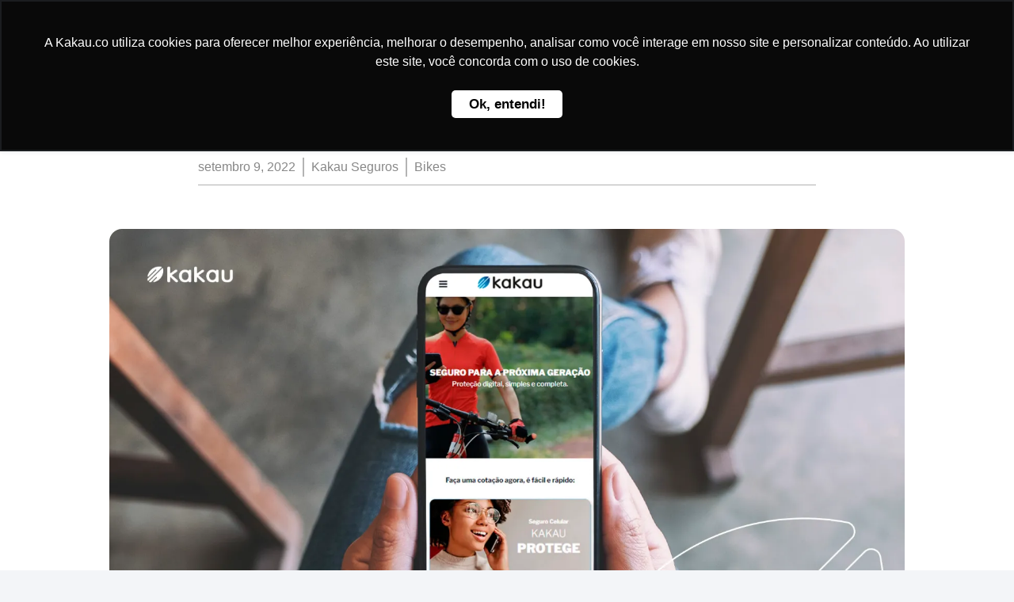

--- FILE ---
content_type: text/html; charset=UTF-8
request_url: https://blog.kakau.co/kakau-seguros-e-confiavel/
body_size: 21940
content:
<!doctype html>
<html lang="pt-BR">
<head>
	<meta charset="UTF-8">
		<meta name="viewport" content="width=device-width, initial-scale=1">
	<link rel="profile" href="https://gmpg.org/xfn/11">
	<meta name='robots' content='index, follow, max-image-preview:large, max-snippet:-1, max-video-preview:-1' />
	<style>img:is([sizes="auto" i], [sizes^="auto," i]) { contain-intrinsic-size: 3000px 1500px }</style>
	
	<!-- This site is optimized with the Yoast SEO plugin v26.6 - https://yoast.com/wordpress/plugins/seo/ -->
	<title>Afinal, kakau seguros é confiável? Saiba! &#8226; Blog Kakau</title>
	<meta name="description" content="A Kakau Seguros tem compromisso com o avanço tecnológico o que a torna mais ágil, dinâmica e confiável para os clientes. Veja os diferenciais" />
	<link rel="canonical" href="https://blog.kakau.co/kakau-seguros-e-confiavel/" />
	<meta property="og:locale" content="pt_BR" />
	<meta property="og:type" content="article" />
	<meta property="og:title" content="Afinal, kakau seguros é confiável? Saiba! &#8226; Blog Kakau" />
	<meta property="og:description" content="A Kakau Seguros tem compromisso com o avanço tecnológico o que a torna mais ágil, dinâmica e confiável para os clientes. Veja os diferenciais" />
	<meta property="og:url" content="https://blog.kakau.co/kakau-seguros-e-confiavel/" />
	<meta property="og:site_name" content="Blog Kakau" />
	<meta property="article:publisher" content="https://www.facebook.com/kakau.co" />
	<meta property="article:published_time" content="2022-09-09T19:26:31+00:00" />
	<meta property="article:modified_time" content="2022-09-09T19:26:32+00:00" />
	<meta property="og:image" content="https://i0.wp.com/blog.kakau.co/wp-content/uploads/2022/09/Kakau_template_20220909.jpg?fit=1920%2C1080&ssl=1" />
	<meta property="og:image:width" content="1920" />
	<meta property="og:image:height" content="1080" />
	<meta property="og:image:type" content="image/jpeg" />
	<meta name="author" content="Kakau Seguros" />
	<meta name="twitter:card" content="summary_large_image" />
	<meta name="twitter:creator" content="@Kakau_seguros" />
	<meta name="twitter:site" content="@Kakau_seguros" />
	<meta name="twitter:label1" content="Escrito por" />
	<meta name="twitter:data1" content="Kakau Seguros" />
	<meta name="twitter:label2" content="Est. tempo de leitura" />
	<meta name="twitter:data2" content="3 minutos" />
	<script type="application/ld+json" class="yoast-schema-graph">{"@context":"https://schema.org","@graph":[{"@type":"Article","@id":"https://blog.kakau.co/kakau-seguros-e-confiavel/#article","isPartOf":{"@id":"https://blog.kakau.co/kakau-seguros-e-confiavel/"},"author":{"name":"Kakau Seguros","@id":"https://blog.kakau.co/#/schema/person/43eb7e0fb8ef86da495d085cd7935c48"},"headline":"Afinal, kakau seguros é confiável? Saiba!","datePublished":"2022-09-09T19:26:31+00:00","dateModified":"2022-09-09T19:26:32+00:00","mainEntityOfPage":{"@id":"https://blog.kakau.co/kakau-seguros-e-confiavel/"},"wordCount":583,"commentCount":0,"publisher":{"@id":"https://blog.kakau.co/#organization"},"image":{"@id":"https://blog.kakau.co/kakau-seguros-e-confiavel/#primaryimage"},"thumbnailUrl":"https://i0.wp.com/blog.kakau.co/wp-content/uploads/2022/09/Kakau_template_20220909.jpg?fit=1920%2C1080&ssl=1","articleSection":["Bikes"],"inLanguage":"pt-BR","potentialAction":[{"@type":"CommentAction","name":"Comment","target":["https://blog.kakau.co/kakau-seguros-e-confiavel/#respond"]}]},{"@type":"WebPage","@id":"https://blog.kakau.co/kakau-seguros-e-confiavel/","url":"https://blog.kakau.co/kakau-seguros-e-confiavel/","name":"Afinal, kakau seguros é confiável? Saiba! &#8226; Blog Kakau","isPartOf":{"@id":"https://blog.kakau.co/#website"},"primaryImageOfPage":{"@id":"https://blog.kakau.co/kakau-seguros-e-confiavel/#primaryimage"},"image":{"@id":"https://blog.kakau.co/kakau-seguros-e-confiavel/#primaryimage"},"thumbnailUrl":"https://i0.wp.com/blog.kakau.co/wp-content/uploads/2022/09/Kakau_template_20220909.jpg?fit=1920%2C1080&ssl=1","datePublished":"2022-09-09T19:26:31+00:00","dateModified":"2022-09-09T19:26:32+00:00","description":"A Kakau Seguros tem compromisso com o avanço tecnológico o que a torna mais ágil, dinâmica e confiável para os clientes. Veja os diferenciais","breadcrumb":{"@id":"https://blog.kakau.co/kakau-seguros-e-confiavel/#breadcrumb"},"inLanguage":"pt-BR","potentialAction":[{"@type":"ReadAction","target":["https://blog.kakau.co/kakau-seguros-e-confiavel/"]}]},{"@type":"ImageObject","inLanguage":"pt-BR","@id":"https://blog.kakau.co/kakau-seguros-e-confiavel/#primaryimage","url":"https://i0.wp.com/blog.kakau.co/wp-content/uploads/2022/09/Kakau_template_20220909.jpg?fit=1920%2C1080&ssl=1","contentUrl":"https://i0.wp.com/blog.kakau.co/wp-content/uploads/2022/09/Kakau_template_20220909.jpg?fit=1920%2C1080&ssl=1","width":1920,"height":1080,"caption":"kakau seguros é confiável"},{"@type":"BreadcrumbList","@id":"https://blog.kakau.co/kakau-seguros-e-confiavel/#breadcrumb","itemListElement":[{"@type":"ListItem","position":1,"name":"Início","item":"https://blog.kakau.co/"},{"@type":"ListItem","position":2,"name":"Afinal, kakau seguros é confiável? Saiba!"}]},{"@type":"WebSite","@id":"https://blog.kakau.co/#website","url":"https://blog.kakau.co/","name":"Kakau.co","description":"Novidades sobre tecnologia, ciclismo e seguros","publisher":{"@id":"https://blog.kakau.co/#organization"},"potentialAction":[{"@type":"SearchAction","target":{"@type":"EntryPoint","urlTemplate":"https://blog.kakau.co/?s={search_term_string}"},"query-input":{"@type":"PropertyValueSpecification","valueRequired":true,"valueName":"search_term_string"}}],"inLanguage":"pt-BR"},{"@type":"Organization","@id":"https://blog.kakau.co/#organization","name":"Kakau","url":"https://blog.kakau.co/","logo":{"@type":"ImageObject","inLanguage":"pt-BR","@id":"https://blog.kakau.co/#/schema/logo/image/","url":"https://blog.kakau.co/wp-content/uploads/2021/09/copia_KAKAU_NEWS_VERDE_2019Prancheta-3.png","contentUrl":"https://blog.kakau.co/wp-content/uploads/2021/09/copia_KAKAU_NEWS_VERDE_2019Prancheta-3.png","width":1557,"height":1134,"caption":"Kakau"},"image":{"@id":"https://blog.kakau.co/#/schema/logo/image/"},"sameAs":["https://www.facebook.com/kakau.co","https://x.com/Kakau_seguros","https://www.instagram.com/kakau.co/","https://www.linkedin.com/company/kakau/","https://br.pinterest.com/kakauseguros/_created/","https://www.youtube.com/channel/UCoeORC18hVdQyP5qZXgXKWg"]},{"@type":"Person","@id":"https://blog.kakau.co/#/schema/person/43eb7e0fb8ef86da495d085cd7935c48","name":"Kakau Seguros","image":{"@type":"ImageObject","inLanguage":"pt-BR","@id":"https://blog.kakau.co/#/schema/person/image/","url":"https://secure.gravatar.com/avatar/c88692001a23c2ba5edbfc6a4d3b9b6c9cd58394f83a403b604216d6cef11735?s=96&d=mm&r=g","contentUrl":"https://secure.gravatar.com/avatar/c88692001a23c2ba5edbfc6a4d3b9b6c9cd58394f83a403b604216d6cef11735?s=96&d=mm&r=g","caption":"Kakau Seguros"}}]}</script>
	<!-- / Yoast SEO plugin. -->


<link rel='preconnect' href='//i0.wp.com' />
<link rel='preconnect' href='//c0.wp.com' />
<link rel="alternate" type="application/rss+xml" title="Feed para Blog Kakau &raquo;" href="https://blog.kakau.co/feed/" />
<link rel="alternate" type="application/rss+xml" title="Feed de comentários para Blog Kakau &raquo;" href="https://blog.kakau.co/comments/feed/" />
<link rel="alternate" type="application/rss+xml" title="Feed de comentários para Blog Kakau &raquo; Afinal, kakau seguros é confiável? Saiba!" href="https://blog.kakau.co/kakau-seguros-e-confiavel/feed/" />
<script>
window._wpemojiSettings = {"baseUrl":"https:\/\/s.w.org\/images\/core\/emoji\/16.0.1\/72x72\/","ext":".png","svgUrl":"https:\/\/s.w.org\/images\/core\/emoji\/16.0.1\/svg\/","svgExt":".svg","source":{"concatemoji":"https:\/\/blog.kakau.co\/wp-includes\/js\/wp-emoji-release.min.js?ver=6.8.3"}};
/*! This file is auto-generated */
!function(s,n){var o,i,e;function c(e){try{var t={supportTests:e,timestamp:(new Date).valueOf()};sessionStorage.setItem(o,JSON.stringify(t))}catch(e){}}function p(e,t,n){e.clearRect(0,0,e.canvas.width,e.canvas.height),e.fillText(t,0,0);var t=new Uint32Array(e.getImageData(0,0,e.canvas.width,e.canvas.height).data),a=(e.clearRect(0,0,e.canvas.width,e.canvas.height),e.fillText(n,0,0),new Uint32Array(e.getImageData(0,0,e.canvas.width,e.canvas.height).data));return t.every(function(e,t){return e===a[t]})}function u(e,t){e.clearRect(0,0,e.canvas.width,e.canvas.height),e.fillText(t,0,0);for(var n=e.getImageData(16,16,1,1),a=0;a<n.data.length;a++)if(0!==n.data[a])return!1;return!0}function f(e,t,n,a){switch(t){case"flag":return n(e,"\ud83c\udff3\ufe0f\u200d\u26a7\ufe0f","\ud83c\udff3\ufe0f\u200b\u26a7\ufe0f")?!1:!n(e,"\ud83c\udde8\ud83c\uddf6","\ud83c\udde8\u200b\ud83c\uddf6")&&!n(e,"\ud83c\udff4\udb40\udc67\udb40\udc62\udb40\udc65\udb40\udc6e\udb40\udc67\udb40\udc7f","\ud83c\udff4\u200b\udb40\udc67\u200b\udb40\udc62\u200b\udb40\udc65\u200b\udb40\udc6e\u200b\udb40\udc67\u200b\udb40\udc7f");case"emoji":return!a(e,"\ud83e\udedf")}return!1}function g(e,t,n,a){var r="undefined"!=typeof WorkerGlobalScope&&self instanceof WorkerGlobalScope?new OffscreenCanvas(300,150):s.createElement("canvas"),o=r.getContext("2d",{willReadFrequently:!0}),i=(o.textBaseline="top",o.font="600 32px Arial",{});return e.forEach(function(e){i[e]=t(o,e,n,a)}),i}function t(e){var t=s.createElement("script");t.src=e,t.defer=!0,s.head.appendChild(t)}"undefined"!=typeof Promise&&(o="wpEmojiSettingsSupports",i=["flag","emoji"],n.supports={everything:!0,everythingExceptFlag:!0},e=new Promise(function(e){s.addEventListener("DOMContentLoaded",e,{once:!0})}),new Promise(function(t){var n=function(){try{var e=JSON.parse(sessionStorage.getItem(o));if("object"==typeof e&&"number"==typeof e.timestamp&&(new Date).valueOf()<e.timestamp+604800&&"object"==typeof e.supportTests)return e.supportTests}catch(e){}return null}();if(!n){if("undefined"!=typeof Worker&&"undefined"!=typeof OffscreenCanvas&&"undefined"!=typeof URL&&URL.createObjectURL&&"undefined"!=typeof Blob)try{var e="postMessage("+g.toString()+"("+[JSON.stringify(i),f.toString(),p.toString(),u.toString()].join(",")+"));",a=new Blob([e],{type:"text/javascript"}),r=new Worker(URL.createObjectURL(a),{name:"wpTestEmojiSupports"});return void(r.onmessage=function(e){c(n=e.data),r.terminate(),t(n)})}catch(e){}c(n=g(i,f,p,u))}t(n)}).then(function(e){for(var t in e)n.supports[t]=e[t],n.supports.everything=n.supports.everything&&n.supports[t],"flag"!==t&&(n.supports.everythingExceptFlag=n.supports.everythingExceptFlag&&n.supports[t]);n.supports.everythingExceptFlag=n.supports.everythingExceptFlag&&!n.supports.flag,n.DOMReady=!1,n.readyCallback=function(){n.DOMReady=!0}}).then(function(){return e}).then(function(){var e;n.supports.everything||(n.readyCallback(),(e=n.source||{}).concatemoji?t(e.concatemoji):e.wpemoji&&e.twemoji&&(t(e.twemoji),t(e.wpemoji)))}))}((window,document),window._wpemojiSettings);
</script>
<link rel='stylesheet' id='jetpack_related-posts-css' href='https://c0.wp.com/p/jetpack/15.0/modules/related-posts/related-posts.css' media='all' />
<style id='wp-emoji-styles-inline-css'>

	img.wp-smiley, img.emoji {
		display: inline !important;
		border: none !important;
		box-shadow: none !important;
		height: 1em !important;
		width: 1em !important;
		margin: 0 0.07em !important;
		vertical-align: -0.1em !important;
		background: none !important;
		padding: 0 !important;
	}
</style>
<link rel='stylesheet' id='wp-block-library-css' href='https://c0.wp.com/c/6.8.3/wp-includes/css/dist/block-library/style.min.css' media='all' />
<style id='classic-theme-styles-inline-css'>
/*! This file is auto-generated */
.wp-block-button__link{color:#fff;background-color:#32373c;border-radius:9999px;box-shadow:none;text-decoration:none;padding:calc(.667em + 2px) calc(1.333em + 2px);font-size:1.125em}.wp-block-file__button{background:#32373c;color:#fff;text-decoration:none}
</style>
<link rel='stylesheet' id='mediaelement-css' href='https://c0.wp.com/c/6.8.3/wp-includes/js/mediaelement/mediaelementplayer-legacy.min.css' media='all' />
<link rel='stylesheet' id='wp-mediaelement-css' href='https://c0.wp.com/c/6.8.3/wp-includes/js/mediaelement/wp-mediaelement.min.css' media='all' />
<style id='jetpack-sharing-buttons-style-inline-css'>
.jetpack-sharing-buttons__services-list{display:flex;flex-direction:row;flex-wrap:wrap;gap:0;list-style-type:none;margin:5px;padding:0}.jetpack-sharing-buttons__services-list.has-small-icon-size{font-size:12px}.jetpack-sharing-buttons__services-list.has-normal-icon-size{font-size:16px}.jetpack-sharing-buttons__services-list.has-large-icon-size{font-size:24px}.jetpack-sharing-buttons__services-list.has-huge-icon-size{font-size:36px}@media print{.jetpack-sharing-buttons__services-list{display:none!important}}.editor-styles-wrapper .wp-block-jetpack-sharing-buttons{gap:0;padding-inline-start:0}ul.jetpack-sharing-buttons__services-list.has-background{padding:1.25em 2.375em}
</style>
<style id='global-styles-inline-css'>
:root{--wp--preset--aspect-ratio--square: 1;--wp--preset--aspect-ratio--4-3: 4/3;--wp--preset--aspect-ratio--3-4: 3/4;--wp--preset--aspect-ratio--3-2: 3/2;--wp--preset--aspect-ratio--2-3: 2/3;--wp--preset--aspect-ratio--16-9: 16/9;--wp--preset--aspect-ratio--9-16: 9/16;--wp--preset--color--black: #000000;--wp--preset--color--cyan-bluish-gray: #abb8c3;--wp--preset--color--white: #ffffff;--wp--preset--color--pale-pink: #f78da7;--wp--preset--color--vivid-red: #cf2e2e;--wp--preset--color--luminous-vivid-orange: #ff6900;--wp--preset--color--luminous-vivid-amber: #fcb900;--wp--preset--color--light-green-cyan: #7bdcb5;--wp--preset--color--vivid-green-cyan: #00d084;--wp--preset--color--pale-cyan-blue: #8ed1fc;--wp--preset--color--vivid-cyan-blue: #0693e3;--wp--preset--color--vivid-purple: #9b51e0;--wp--preset--gradient--vivid-cyan-blue-to-vivid-purple: linear-gradient(135deg,rgba(6,147,227,1) 0%,rgb(155,81,224) 100%);--wp--preset--gradient--light-green-cyan-to-vivid-green-cyan: linear-gradient(135deg,rgb(122,220,180) 0%,rgb(0,208,130) 100%);--wp--preset--gradient--luminous-vivid-amber-to-luminous-vivid-orange: linear-gradient(135deg,rgba(252,185,0,1) 0%,rgba(255,105,0,1) 100%);--wp--preset--gradient--luminous-vivid-orange-to-vivid-red: linear-gradient(135deg,rgba(255,105,0,1) 0%,rgb(207,46,46) 100%);--wp--preset--gradient--very-light-gray-to-cyan-bluish-gray: linear-gradient(135deg,rgb(238,238,238) 0%,rgb(169,184,195) 100%);--wp--preset--gradient--cool-to-warm-spectrum: linear-gradient(135deg,rgb(74,234,220) 0%,rgb(151,120,209) 20%,rgb(207,42,186) 40%,rgb(238,44,130) 60%,rgb(251,105,98) 80%,rgb(254,248,76) 100%);--wp--preset--gradient--blush-light-purple: linear-gradient(135deg,rgb(255,206,236) 0%,rgb(152,150,240) 100%);--wp--preset--gradient--blush-bordeaux: linear-gradient(135deg,rgb(254,205,165) 0%,rgb(254,45,45) 50%,rgb(107,0,62) 100%);--wp--preset--gradient--luminous-dusk: linear-gradient(135deg,rgb(255,203,112) 0%,rgb(199,81,192) 50%,rgb(65,88,208) 100%);--wp--preset--gradient--pale-ocean: linear-gradient(135deg,rgb(255,245,203) 0%,rgb(182,227,212) 50%,rgb(51,167,181) 100%);--wp--preset--gradient--electric-grass: linear-gradient(135deg,rgb(202,248,128) 0%,rgb(113,206,126) 100%);--wp--preset--gradient--midnight: linear-gradient(135deg,rgb(2,3,129) 0%,rgb(40,116,252) 100%);--wp--preset--font-size--small: 13px;--wp--preset--font-size--medium: 20px;--wp--preset--font-size--large: 36px;--wp--preset--font-size--x-large: 42px;--wp--preset--spacing--20: 0.44rem;--wp--preset--spacing--30: 0.67rem;--wp--preset--spacing--40: 1rem;--wp--preset--spacing--50: 1.5rem;--wp--preset--spacing--60: 2.25rem;--wp--preset--spacing--70: 3.38rem;--wp--preset--spacing--80: 5.06rem;--wp--preset--shadow--natural: 6px 6px 9px rgba(0, 0, 0, 0.2);--wp--preset--shadow--deep: 12px 12px 50px rgba(0, 0, 0, 0.4);--wp--preset--shadow--sharp: 6px 6px 0px rgba(0, 0, 0, 0.2);--wp--preset--shadow--outlined: 6px 6px 0px -3px rgba(255, 255, 255, 1), 6px 6px rgba(0, 0, 0, 1);--wp--preset--shadow--crisp: 6px 6px 0px rgba(0, 0, 0, 1);}:where(.is-layout-flex){gap: 0.5em;}:where(.is-layout-grid){gap: 0.5em;}body .is-layout-flex{display: flex;}.is-layout-flex{flex-wrap: wrap;align-items: center;}.is-layout-flex > :is(*, div){margin: 0;}body .is-layout-grid{display: grid;}.is-layout-grid > :is(*, div){margin: 0;}:where(.wp-block-columns.is-layout-flex){gap: 2em;}:where(.wp-block-columns.is-layout-grid){gap: 2em;}:where(.wp-block-post-template.is-layout-flex){gap: 1.25em;}:where(.wp-block-post-template.is-layout-grid){gap: 1.25em;}.has-black-color{color: var(--wp--preset--color--black) !important;}.has-cyan-bluish-gray-color{color: var(--wp--preset--color--cyan-bluish-gray) !important;}.has-white-color{color: var(--wp--preset--color--white) !important;}.has-pale-pink-color{color: var(--wp--preset--color--pale-pink) !important;}.has-vivid-red-color{color: var(--wp--preset--color--vivid-red) !important;}.has-luminous-vivid-orange-color{color: var(--wp--preset--color--luminous-vivid-orange) !important;}.has-luminous-vivid-amber-color{color: var(--wp--preset--color--luminous-vivid-amber) !important;}.has-light-green-cyan-color{color: var(--wp--preset--color--light-green-cyan) !important;}.has-vivid-green-cyan-color{color: var(--wp--preset--color--vivid-green-cyan) !important;}.has-pale-cyan-blue-color{color: var(--wp--preset--color--pale-cyan-blue) !important;}.has-vivid-cyan-blue-color{color: var(--wp--preset--color--vivid-cyan-blue) !important;}.has-vivid-purple-color{color: var(--wp--preset--color--vivid-purple) !important;}.has-black-background-color{background-color: var(--wp--preset--color--black) !important;}.has-cyan-bluish-gray-background-color{background-color: var(--wp--preset--color--cyan-bluish-gray) !important;}.has-white-background-color{background-color: var(--wp--preset--color--white) !important;}.has-pale-pink-background-color{background-color: var(--wp--preset--color--pale-pink) !important;}.has-vivid-red-background-color{background-color: var(--wp--preset--color--vivid-red) !important;}.has-luminous-vivid-orange-background-color{background-color: var(--wp--preset--color--luminous-vivid-orange) !important;}.has-luminous-vivid-amber-background-color{background-color: var(--wp--preset--color--luminous-vivid-amber) !important;}.has-light-green-cyan-background-color{background-color: var(--wp--preset--color--light-green-cyan) !important;}.has-vivid-green-cyan-background-color{background-color: var(--wp--preset--color--vivid-green-cyan) !important;}.has-pale-cyan-blue-background-color{background-color: var(--wp--preset--color--pale-cyan-blue) !important;}.has-vivid-cyan-blue-background-color{background-color: var(--wp--preset--color--vivid-cyan-blue) !important;}.has-vivid-purple-background-color{background-color: var(--wp--preset--color--vivid-purple) !important;}.has-black-border-color{border-color: var(--wp--preset--color--black) !important;}.has-cyan-bluish-gray-border-color{border-color: var(--wp--preset--color--cyan-bluish-gray) !important;}.has-white-border-color{border-color: var(--wp--preset--color--white) !important;}.has-pale-pink-border-color{border-color: var(--wp--preset--color--pale-pink) !important;}.has-vivid-red-border-color{border-color: var(--wp--preset--color--vivid-red) !important;}.has-luminous-vivid-orange-border-color{border-color: var(--wp--preset--color--luminous-vivid-orange) !important;}.has-luminous-vivid-amber-border-color{border-color: var(--wp--preset--color--luminous-vivid-amber) !important;}.has-light-green-cyan-border-color{border-color: var(--wp--preset--color--light-green-cyan) !important;}.has-vivid-green-cyan-border-color{border-color: var(--wp--preset--color--vivid-green-cyan) !important;}.has-pale-cyan-blue-border-color{border-color: var(--wp--preset--color--pale-cyan-blue) !important;}.has-vivid-cyan-blue-border-color{border-color: var(--wp--preset--color--vivid-cyan-blue) !important;}.has-vivid-purple-border-color{border-color: var(--wp--preset--color--vivid-purple) !important;}.has-vivid-cyan-blue-to-vivid-purple-gradient-background{background: var(--wp--preset--gradient--vivid-cyan-blue-to-vivid-purple) !important;}.has-light-green-cyan-to-vivid-green-cyan-gradient-background{background: var(--wp--preset--gradient--light-green-cyan-to-vivid-green-cyan) !important;}.has-luminous-vivid-amber-to-luminous-vivid-orange-gradient-background{background: var(--wp--preset--gradient--luminous-vivid-amber-to-luminous-vivid-orange) !important;}.has-luminous-vivid-orange-to-vivid-red-gradient-background{background: var(--wp--preset--gradient--luminous-vivid-orange-to-vivid-red) !important;}.has-very-light-gray-to-cyan-bluish-gray-gradient-background{background: var(--wp--preset--gradient--very-light-gray-to-cyan-bluish-gray) !important;}.has-cool-to-warm-spectrum-gradient-background{background: var(--wp--preset--gradient--cool-to-warm-spectrum) !important;}.has-blush-light-purple-gradient-background{background: var(--wp--preset--gradient--blush-light-purple) !important;}.has-blush-bordeaux-gradient-background{background: var(--wp--preset--gradient--blush-bordeaux) !important;}.has-luminous-dusk-gradient-background{background: var(--wp--preset--gradient--luminous-dusk) !important;}.has-pale-ocean-gradient-background{background: var(--wp--preset--gradient--pale-ocean) !important;}.has-electric-grass-gradient-background{background: var(--wp--preset--gradient--electric-grass) !important;}.has-midnight-gradient-background{background: var(--wp--preset--gradient--midnight) !important;}.has-small-font-size{font-size: var(--wp--preset--font-size--small) !important;}.has-medium-font-size{font-size: var(--wp--preset--font-size--medium) !important;}.has-large-font-size{font-size: var(--wp--preset--font-size--large) !important;}.has-x-large-font-size{font-size: var(--wp--preset--font-size--x-large) !important;}
:where(.wp-block-post-template.is-layout-flex){gap: 1.25em;}:where(.wp-block-post-template.is-layout-grid){gap: 1.25em;}
:where(.wp-block-columns.is-layout-flex){gap: 2em;}:where(.wp-block-columns.is-layout-grid){gap: 2em;}
:root :where(.wp-block-pullquote){font-size: 1.5em;line-height: 1.6;}
</style>
<link rel='stylesheet' id='hello-elementor-css' href='https://blog.kakau.co/wp-content/themes/hello-elementor/style.min.css?ver=2.6.1' media='all' />
<link rel='stylesheet' id='hello-elementor-theme-style-css' href='https://blog.kakau.co/wp-content/themes/hello-elementor/theme.min.css?ver=2.6.1' media='all' />
<link rel='stylesheet' id='elementor-frontend-css' href='https://blog.kakau.co/wp-content/plugins/elementor/assets/css/frontend.min.css?ver=3.31.3' media='all' />
<link rel='stylesheet' id='elementor-post-2727-css' href='https://blog.kakau.co/wp-content/uploads/elementor/css/post-2727.css?ver=1766548609' media='all' />
<link rel='stylesheet' id='widget-image-css' href='https://blog.kakau.co/wp-content/plugins/elementor/assets/css/widget-image.min.css?ver=3.31.3' media='all' />
<link rel='stylesheet' id='widget-nav-menu-css' href='https://blog.kakau.co/wp-content/plugins/pro-elements/assets/css/widget-nav-menu.min.css?ver=3.31.3' media='all' />
<link rel='stylesheet' id='e-sticky-css' href='https://blog.kakau.co/wp-content/plugins/pro-elements/assets/css/modules/sticky.min.css?ver=3.31.3' media='all' />
<link rel='stylesheet' id='widget-heading-css' href='https://blog.kakau.co/wp-content/plugins/elementor/assets/css/widget-heading.min.css?ver=3.31.3' media='all' />
<link rel='stylesheet' id='widget-spacer-css' href='https://blog.kakau.co/wp-content/plugins/elementor/assets/css/widget-spacer.min.css?ver=3.31.3' media='all' />
<link rel='stylesheet' id='widget-divider-css' href='https://blog.kakau.co/wp-content/plugins/elementor/assets/css/widget-divider.min.css?ver=3.31.3' media='all' />
<link rel='stylesheet' id='widget-post-info-css' href='https://blog.kakau.co/wp-content/plugins/pro-elements/assets/css/widget-post-info.min.css?ver=3.31.3' media='all' />
<link rel='stylesheet' id='widget-icon-list-css' href='https://blog.kakau.co/wp-content/plugins/elementor/assets/css/widget-icon-list.min.css?ver=3.31.3' media='all' />
<link rel='stylesheet' id='elementor-icons-shared-0-css' href='https://blog.kakau.co/wp-content/plugins/elementor/assets/lib/font-awesome/css/fontawesome.min.css?ver=5.15.3' media='all' />
<link rel='stylesheet' id='elementor-icons-fa-regular-css' href='https://blog.kakau.co/wp-content/plugins/elementor/assets/lib/font-awesome/css/regular.min.css?ver=5.15.3' media='all' />
<link rel='stylesheet' id='elementor-icons-fa-solid-css' href='https://blog.kakau.co/wp-content/plugins/elementor/assets/lib/font-awesome/css/solid.min.css?ver=5.15.3' media='all' />
<link rel='stylesheet' id='widget-post-navigation-css' href='https://blog.kakau.co/wp-content/plugins/pro-elements/assets/css/widget-post-navigation.min.css?ver=3.31.3' media='all' />
<link rel='stylesheet' id='elementor-icons-css' href='https://blog.kakau.co/wp-content/plugins/elementor/assets/lib/eicons/css/elementor-icons.min.css?ver=5.43.0' media='all' />
<link rel='stylesheet' id='elementor-post-3397-css' href='https://blog.kakau.co/wp-content/uploads/elementor/css/post-3397.css?ver=1766548609' media='all' />
<link rel='stylesheet' id='elementor-post-4346-css' href='https://blog.kakau.co/wp-content/uploads/elementor/css/post-4346.css?ver=1766548610' media='all' />
<link rel='stylesheet' id='elementor-post-4079-css' href='https://blog.kakau.co/wp-content/uploads/elementor/css/post-4079.css?ver=1766548610' media='all' />
<link rel='stylesheet' id='wpr-animations-css-css' href='https://blog.kakau.co/wp-content/plugins/royal-elementor-addons/assets/css/lib/animations/wpr-animations.min.css?ver=1.7.1031' media='all' />
<link rel='stylesheet' id='wpr-link-animations-css-css' href='https://blog.kakau.co/wp-content/plugins/royal-elementor-addons/assets/css/lib/animations/wpr-link-animations.min.css?ver=1.7.1031' media='all' />
<link rel='stylesheet' id='wpr-loading-animations-css-css' href='https://blog.kakau.co/wp-content/plugins/royal-elementor-addons/assets/css/lib/animations/loading-animations.min.css?ver=1.7.1031' media='all' />
<link rel='stylesheet' id='wpr-button-animations-css-css' href='https://blog.kakau.co/wp-content/plugins/royal-elementor-addons/assets/css/lib/animations/button-animations.min.css?ver=1.7.1031' media='all' />
<link rel='stylesheet' id='wpr-text-animations-css-css' href='https://blog.kakau.co/wp-content/plugins/royal-elementor-addons/assets/css/lib/animations/text-animations.min.css?ver=1.7.1031' media='all' />
<link rel='stylesheet' id='wpr-lightgallery-css-css' href='https://blog.kakau.co/wp-content/plugins/royal-elementor-addons/assets/css/lib/lightgallery/lightgallery.min.css?ver=1.7.1031' media='all' />
<link rel='stylesheet' id='wpr-addons-css-css' href='https://blog.kakau.co/wp-content/plugins/royal-elementor-addons/assets/css/frontend.min.css?ver=1.7.1031' media='all' />
<link rel='stylesheet' id='font-awesome-5-all-css' href='https://blog.kakau.co/wp-content/plugins/elementor/assets/lib/font-awesome/css/all.min.css?ver=1.7.1031' media='all' />
<link rel='stylesheet' id='elementor-gf-local-librefranklin-css' href='https://blog.kakau.co/wp-content/uploads/elementor/google-fonts/css/librefranklin.css?ver=1756502045' media='all' />
<link rel='stylesheet' id='elementor-gf-local-poppins-css' href='https://blog.kakau.co/wp-content/uploads/elementor/google-fonts/css/poppins.css?ver=1756502046' media='all' />
<link rel='stylesheet' id='elementor-icons-fa-brands-css' href='https://blog.kakau.co/wp-content/plugins/elementor/assets/lib/font-awesome/css/brands.min.css?ver=5.15.3' media='all' />
<script id="jetpack_related-posts-js-extra">
var related_posts_js_options = {"post_heading":"h4"};
</script>
<script src="https://c0.wp.com/p/jetpack/15.0/_inc/build/related-posts/related-posts.min.js" id="jetpack_related-posts-js"></script>
<script data-cfasync="false" src="https://c0.wp.com/c/6.8.3/wp-includes/js/jquery/jquery.min.js" id="jquery-core-js"></script>
<script data-cfasync="false" src="https://c0.wp.com/c/6.8.3/wp-includes/js/jquery/jquery-migrate.min.js" id="jquery-migrate-js"></script>
<link rel="https://api.w.org/" href="https://blog.kakau.co/wp-json/" /><link rel="alternate" title="JSON" type="application/json" href="https://blog.kakau.co/wp-json/wp/v2/posts/3065" /><link rel="EditURI" type="application/rsd+xml" title="RSD" href="https://blog.kakau.co/xmlrpc.php?rsd" />
<meta name="generator" content="WordPress 6.8.3" />
<link rel='shortlink' href='https://blog.kakau.co/?p=3065' />
<link rel="alternate" title="oEmbed (JSON)" type="application/json+oembed" href="https://blog.kakau.co/wp-json/oembed/1.0/embed?url=https%3A%2F%2Fblog.kakau.co%2Fkakau-seguros-e-confiavel%2F" />
<link rel="alternate" title="oEmbed (XML)" type="text/xml+oembed" href="https://blog.kakau.co/wp-json/oembed/1.0/embed?url=https%3A%2F%2Fblog.kakau.co%2Fkakau-seguros-e-confiavel%2F&#038;format=xml" />
<!-- Global site tag (gtag.js) - Google Analytics -->
<script async src="https://www.googletagmanager.com/gtag/js?id=UA-98193506-5"></script>
<script>
  window.dataLayer = window.dataLayer || [];
  function gtag(){dataLayer.push(arguments);}
  gtag('js', new Date());

  gtag('config', 'UA-98193506-5');
</script>

<!-- Global site tag (gtag.js) - Google Analytics -->
<script async src="https://www.googletagmanager.com/gtag/js?id=G-3EPS9563G9"></script>
<script>
  window.dataLayer = window.dataLayer || [];
  function gtag(){dataLayer.push(arguments);}
  gtag('js', new Date());

  gtag('config', 'G-3EPS9563G9');
</script><meta name="generator" content="Elementor 3.31.3; features: additional_custom_breakpoints, e_element_cache; settings: css_print_method-external, google_font-enabled, font_display-auto">
			<style>
				.e-con.e-parent:nth-of-type(n+4):not(.e-lazyloaded):not(.e-no-lazyload),
				.e-con.e-parent:nth-of-type(n+4):not(.e-lazyloaded):not(.e-no-lazyload) * {
					background-image: none !important;
				}
				@media screen and (max-height: 1024px) {
					.e-con.e-parent:nth-of-type(n+3):not(.e-lazyloaded):not(.e-no-lazyload),
					.e-con.e-parent:nth-of-type(n+3):not(.e-lazyloaded):not(.e-no-lazyload) * {
						background-image: none !important;
					}
				}
				@media screen and (max-height: 640px) {
					.e-con.e-parent:nth-of-type(n+2):not(.e-lazyloaded):not(.e-no-lazyload),
					.e-con.e-parent:nth-of-type(n+2):not(.e-lazyloaded):not(.e-no-lazyload) * {
						background-image: none !important;
					}
				}
			</style>
			<link rel="icon" href="https://i0.wp.com/blog.kakau.co/wp-content/uploads/2022/04/cropped-AF_LOGO_KAKAU_2022_-01-2.png?fit=32%2C32&#038;ssl=1" sizes="32x32" />
<link rel="icon" href="https://i0.wp.com/blog.kakau.co/wp-content/uploads/2022/04/cropped-AF_LOGO_KAKAU_2022_-01-2.png?fit=192%2C192&#038;ssl=1" sizes="192x192" />
<link rel="apple-touch-icon" href="https://i0.wp.com/blog.kakau.co/wp-content/uploads/2022/04/cropped-AF_LOGO_KAKAU_2022_-01-2.png?fit=180%2C180&#038;ssl=1" />
<meta name="msapplication-TileImage" content="https://i0.wp.com/blog.kakau.co/wp-content/uploads/2022/04/cropped-AF_LOGO_KAKAU_2022_-01-2.png?fit=270%2C270&#038;ssl=1" />
<style id="wpr_lightbox_styles">
				.lg-backdrop {
					background-color: rgba(0,0,0,0.6) !important;
				}
				.lg-toolbar,
				.lg-dropdown {
					background-color: rgba(0,0,0,0.8) !important;
				}
				.lg-dropdown:after {
					border-bottom-color: rgba(0,0,0,0.8) !important;
				}
				.lg-sub-html {
					background-color: rgba(0,0,0,0.8) !important;
				}
				.lg-thumb-outer,
				.lg-progress-bar {
					background-color: #444444 !important;
				}
				.lg-progress {
					background-color: #a90707 !important;
				}
				.lg-icon {
					color: #efefef !important;
					font-size: 20px !important;
				}
				.lg-icon.lg-toogle-thumb {
					font-size: 24px !important;
				}
				.lg-icon:hover,
				.lg-dropdown-text:hover {
					color: #ffffff !important;
				}
				.lg-sub-html,
				.lg-dropdown-text {
					color: #efefef !important;
					font-size: 14px !important;
				}
				#lg-counter {
					color: #efefef !important;
					font-size: 14px !important;
				}
				.lg-prev,
				.lg-next {
					font-size: 35px !important;
				}

				/* Defaults */
				.lg-icon {
				background-color: transparent !important;
				}

				#lg-counter {
				opacity: 0.9;
				}

				.lg-thumb-outer {
				padding: 0 10px;
				}

				.lg-thumb-item {
				border-radius: 0 !important;
				border: none !important;
				opacity: 0.5;
				}

				.lg-thumb-item.active {
					opacity: 1;
				}
	         </style></head>
<body data-rsssl=1 class="wp-singular post-template-default single single-post postid-3065 single-format-standard wp-custom-logo wp-theme-hello-elementor elementor-default elementor-kit-2727 elementor-page-4079">


<a class="skip-link screen-reader-text" href="#content">
	Skip to content</a>

		<header data-elementor-type="header" data-elementor-id="3397" class="elementor elementor-3397 elementor-location-header" data-elementor-post-type="elementor_library">
					<section class="elementor-section elementor-top-section elementor-element elementor-element-eac8457 elementor-section-content-top fundo-menu elementor-section-boxed elementor-section-height-default elementor-section-height-default wpr-particle-no wpr-jarallax-no wpr-parallax-no wpr-sticky-section-no" data-id="eac8457" data-element_type="section" data-settings="{&quot;background_background&quot;:&quot;classic&quot;,&quot;sticky&quot;:&quot;top&quot;,&quot;sticky_on&quot;:[&quot;desktop&quot;,&quot;tablet&quot;,&quot;mobile&quot;],&quot;sticky_offset&quot;:0,&quot;sticky_effects_offset&quot;:0,&quot;sticky_anchor_link_offset&quot;:0}">
						<div class="elementor-container elementor-column-gap-default">
					<div class="elementor-column elementor-col-33 elementor-top-column elementor-element elementor-element-d366919" data-id="d366919" data-element_type="column">
			<div class="elementor-widget-wrap elementor-element-populated">
						<div class="elementor-element elementor-element-3650e4f elementor-widget elementor-widget-theme-site-logo elementor-widget-image" data-id="3650e4f" data-element_type="widget" data-widget_type="theme-site-logo.default">
				<div class="elementor-widget-container">
											<a href="https://blog.kakau.co">
			<img fetchpriority="high" width="2717" height="945" src="https://i0.wp.com/blog.kakau.co/wp-content/uploads/2022/08/AF_LOGO_KAKAU_2022_-01-1.png?fit=2717%2C945&amp;ssl=1" class="attachment-full size-full wp-image-2411" alt="KAKAU" srcset="https://i0.wp.com/blog.kakau.co/wp-content/uploads/2022/08/AF_LOGO_KAKAU_2022_-01-1.png?w=2717&amp;ssl=1 2717w, https://i0.wp.com/blog.kakau.co/wp-content/uploads/2022/08/AF_LOGO_KAKAU_2022_-01-1.png?resize=300%2C104&amp;ssl=1 300w, https://i0.wp.com/blog.kakau.co/wp-content/uploads/2022/08/AF_LOGO_KAKAU_2022_-01-1.png?resize=1024%2C356&amp;ssl=1 1024w, https://i0.wp.com/blog.kakau.co/wp-content/uploads/2022/08/AF_LOGO_KAKAU_2022_-01-1.png?resize=768%2C267&amp;ssl=1 768w, https://i0.wp.com/blog.kakau.co/wp-content/uploads/2022/08/AF_LOGO_KAKAU_2022_-01-1.png?resize=1536%2C534&amp;ssl=1 1536w, https://i0.wp.com/blog.kakau.co/wp-content/uploads/2022/08/AF_LOGO_KAKAU_2022_-01-1.png?resize=2048%2C712&amp;ssl=1 2048w, https://i0.wp.com/blog.kakau.co/wp-content/uploads/2022/08/AF_LOGO_KAKAU_2022_-01-1.png?w=1600 1600w, https://i0.wp.com/blog.kakau.co/wp-content/uploads/2022/08/AF_LOGO_KAKAU_2022_-01-1.png?w=2400 2400w" sizes="(max-width: 2717px) 100vw, 2717px" />				</a>
											</div>
				</div>
					</div>
		</div>
				<div class="elementor-column elementor-col-66 elementor-top-column elementor-element elementor-element-1a664be" data-id="1a664be" data-element_type="column" data-settings="{&quot;background_background&quot;:&quot;classic&quot;}">
			<div class="elementor-widget-wrap elementor-element-populated">
						<div class="elementor-element elementor-element-e5051ad elementor-nav-menu__align-end elementor-nav-menu--dropdown-tablet elementor-nav-menu__text-align-aside elementor-nav-menu--toggle elementor-nav-menu--burger elementor-widget elementor-widget-nav-menu" data-id="e5051ad" data-element_type="widget" data-settings="{&quot;layout&quot;:&quot;horizontal&quot;,&quot;submenu_icon&quot;:{&quot;value&quot;:&quot;&lt;i class=\&quot;fas fa-caret-down\&quot;&gt;&lt;\/i&gt;&quot;,&quot;library&quot;:&quot;fa-solid&quot;},&quot;toggle&quot;:&quot;burger&quot;}" data-widget_type="nav-menu.default">
				<div class="elementor-widget-container">
								<nav aria-label="Menu" class="elementor-nav-menu--main elementor-nav-menu__container elementor-nav-menu--layout-horizontal e--pointer-underline e--animation-fade">
				<ul id="menu-1-e5051ad" class="elementor-nav-menu"><li class="menu-item menu-item-type-custom menu-item-object-custom menu-item-home menu-item-4181"><a href="https://blog.kakau.co/" class="elementor-item">Home</a></li>
<li class="menu-item menu-item-type-custom menu-item-object-custom menu-item-4180"><a href="https://www.kakau.com.br/" class="elementor-item">Kakau Seguros</a></li>
<li class="menu-item menu-item-type-custom menu-item-object-custom menu-item-4178"><a href="https://www.kakau.com.br/protege/seguro-celular" class="elementor-item">Celular</a></li>
<li class="menu-item menu-item-type-custom menu-item-object-custom menu-item-4179"><a href="https://www.kakau.com.br/seguro/mobi/seguro-para-bicicleta" class="elementor-item">Bike</a></li>
<li class="menu-item menu-item-type-custom menu-item-object-custom menu-item-4182"><a href="https://www.kakau.com.br/seguro/sinistro" class="elementor-item">Sinistro</a></li>
<li class="menu-item menu-item-type-post_type menu-item-object-page menu-item-4345"><a href="https://blog.kakau.co/duvidas/" class="elementor-item">Dúvidas</a></li>
</ul>			</nav>
					<div class="elementor-menu-toggle" role="button" tabindex="0" aria-label="Alternar menu" aria-expanded="false">
			<i aria-hidden="true" role="presentation" class="elementor-menu-toggle__icon--open eicon-menu-bar"></i><i aria-hidden="true" role="presentation" class="elementor-menu-toggle__icon--close eicon-close"></i>		</div>
					<nav class="elementor-nav-menu--dropdown elementor-nav-menu__container" aria-hidden="true">
				<ul id="menu-2-e5051ad" class="elementor-nav-menu"><li class="menu-item menu-item-type-custom menu-item-object-custom menu-item-home menu-item-4181"><a href="https://blog.kakau.co/" class="elementor-item" tabindex="-1">Home</a></li>
<li class="menu-item menu-item-type-custom menu-item-object-custom menu-item-4180"><a href="https://www.kakau.com.br/" class="elementor-item" tabindex="-1">Kakau Seguros</a></li>
<li class="menu-item menu-item-type-custom menu-item-object-custom menu-item-4178"><a href="https://www.kakau.com.br/protege/seguro-celular" class="elementor-item" tabindex="-1">Celular</a></li>
<li class="menu-item menu-item-type-custom menu-item-object-custom menu-item-4179"><a href="https://www.kakau.com.br/seguro/mobi/seguro-para-bicicleta" class="elementor-item" tabindex="-1">Bike</a></li>
<li class="menu-item menu-item-type-custom menu-item-object-custom menu-item-4182"><a href="https://www.kakau.com.br/seguro/sinistro" class="elementor-item" tabindex="-1">Sinistro</a></li>
<li class="menu-item menu-item-type-post_type menu-item-object-page menu-item-4345"><a href="https://blog.kakau.co/duvidas/" class="elementor-item" tabindex="-1">Dúvidas</a></li>
</ul>			</nav>
						</div>
				</div>
					</div>
		</div>
					</div>
		</section>
				</header>
				<div data-elementor-type="single-post" data-elementor-id="4079" class="elementor elementor-4079 elementor-location-single post-3065 post type-post status-publish format-standard has-post-thumbnail hentry category-uncategorized" data-elementor-post-type="elementor_library">
					<section class="elementor-section elementor-top-section elementor-element elementor-element-615ba47 elementor-section-boxed elementor-section-height-default elementor-section-height-default wpr-particle-no wpr-jarallax-no wpr-parallax-no wpr-sticky-section-no" data-id="615ba47" data-element_type="section" data-settings="{&quot;background_background&quot;:&quot;classic&quot;}">
						<div class="elementor-container elementor-column-gap-default">
					<div class="elementor-column elementor-col-100 elementor-top-column elementor-element elementor-element-d1b34c3" data-id="d1b34c3" data-element_type="column">
			<div class="elementor-widget-wrap elementor-element-populated">
						<div class="elementor-element elementor-element-0844355 elementor-widget elementor-widget-spacer" data-id="0844355" data-element_type="widget" data-widget_type="spacer.default">
				<div class="elementor-widget-container">
							<div class="elementor-spacer">
			<div class="elementor-spacer-inner"></div>
		</div>
						</div>
				</div>
					</div>
		</div>
					</div>
		</section>
				<section class="elementor-section elementor-top-section elementor-element elementor-element-bcbc3af elementor-section-boxed elementor-section-height-default elementor-section-height-default wpr-particle-no wpr-jarallax-no wpr-parallax-no wpr-sticky-section-no" data-id="bcbc3af" data-element_type="section" data-settings="{&quot;background_background&quot;:&quot;classic&quot;}">
						<div class="elementor-container elementor-column-gap-default">
					<div class="elementor-column elementor-col-100 elementor-top-column elementor-element elementor-element-2faaf6d" data-id="2faaf6d" data-element_type="column">
			<div class="elementor-widget-wrap elementor-element-populated">
						<div class="elementor-element elementor-element-cff4105 elementor-widget elementor-widget-theme-post-title elementor-page-title elementor-widget-heading" data-id="cff4105" data-element_type="widget" data-widget_type="theme-post-title.default">
				<div class="elementor-widget-container">
					<h1 class="elementor-heading-title elementor-size-default">Afinal, kakau seguros é confiável? Saiba!</h1>				</div>
				</div>
				<div class="elementor-element elementor-element-a34830f elementor-widget-divider--view-line elementor-widget elementor-widget-divider" data-id="a34830f" data-element_type="widget" data-widget_type="divider.default">
				<div class="elementor-widget-container">
							<div class="elementor-divider">
			<span class="elementor-divider-separator">
						</span>
		</div>
						</div>
				</div>
				<div class="elementor-element elementor-element-bd9226d elementor-align-left elementor-widget elementor-widget-post-info" data-id="bd9226d" data-element_type="widget" data-widget_type="post-info.default">
				<div class="elementor-widget-container">
							<ul class="elementor-inline-items elementor-icon-list-items elementor-post-info">
								<li class="elementor-icon-list-item elementor-repeater-item-6deb5c9 elementor-inline-item" itemprop="datePublished">
						<a href="https://blog.kakau.co/2022/09/09/">
														<span class="elementor-icon-list-text elementor-post-info__item elementor-post-info__item--type-date">
										<time>setembro 9, 2022</time>					</span>
									</a>
				</li>
				<li class="elementor-icon-list-item elementor-repeater-item-2832fa4 elementor-inline-item" itemprop="author">
						<a href="https://blog.kakau.co/author/admin/">
														<span class="elementor-icon-list-text elementor-post-info__item elementor-post-info__item--type-author">
										Kakau Seguros					</span>
									</a>
				</li>
				<li class="elementor-icon-list-item elementor-repeater-item-6733a3d elementor-inline-item" itemprop="about">
													<span class="elementor-icon-list-text elementor-post-info__item elementor-post-info__item--type-terms">
										<span class="elementor-post-info__terms-list">
				<a href="https://blog.kakau.co/category/uncategorized/" class="elementor-post-info__terms-list-item">Bikes</a>				</span>
					</span>
								</li>
				</ul>
						</div>
				</div>
				<div class="elementor-element elementor-element-1638b84 elementor-widget-divider--view-line elementor-widget elementor-widget-divider" data-id="1638b84" data-element_type="widget" data-widget_type="divider.default">
				<div class="elementor-widget-container">
							<div class="elementor-divider">
			<span class="elementor-divider-separator">
						</span>
		</div>
						</div>
				</div>
				<div class="elementor-element elementor-element-efb6029 elementor-widget elementor-widget-spacer" data-id="efb6029" data-element_type="widget" data-widget_type="spacer.default">
				<div class="elementor-widget-container">
							<div class="elementor-spacer">
			<div class="elementor-spacer-inner"></div>
		</div>
						</div>
				</div>
					</div>
		</div>
					</div>
		</section>
				<section class="elementor-section elementor-top-section elementor-element elementor-element-c983396 elementor-section-boxed elementor-section-height-default elementor-section-height-default wpr-particle-no wpr-jarallax-no wpr-parallax-no wpr-sticky-section-no" data-id="c983396" data-element_type="section" data-settings="{&quot;background_background&quot;:&quot;classic&quot;}">
						<div class="elementor-container elementor-column-gap-default">
					<div class="elementor-column elementor-col-100 elementor-top-column elementor-element elementor-element-750adc2" data-id="750adc2" data-element_type="column">
			<div class="elementor-widget-wrap elementor-element-populated">
						<div class="elementor-element elementor-element-177189e elementor-widget elementor-widget-theme-post-featured-image elementor-widget-image" data-id="177189e" data-element_type="widget" data-widget_type="theme-post-featured-image.default">
				<div class="elementor-widget-container">
															<img width="1920" height="1080" src="https://i0.wp.com/blog.kakau.co/wp-content/uploads/2022/09/Kakau_template_20220909.jpg?fit=1920%2C1080&amp;ssl=1" class="attachment-full size-full wp-image-3067" alt="kakau seguros é confiável" srcset="https://i0.wp.com/blog.kakau.co/wp-content/uploads/2022/09/Kakau_template_20220909.jpg?w=1920&amp;ssl=1 1920w, https://i0.wp.com/blog.kakau.co/wp-content/uploads/2022/09/Kakau_template_20220909.jpg?resize=300%2C169&amp;ssl=1 300w, https://i0.wp.com/blog.kakau.co/wp-content/uploads/2022/09/Kakau_template_20220909.jpg?resize=1024%2C576&amp;ssl=1 1024w, https://i0.wp.com/blog.kakau.co/wp-content/uploads/2022/09/Kakau_template_20220909.jpg?resize=768%2C432&amp;ssl=1 768w, https://i0.wp.com/blog.kakau.co/wp-content/uploads/2022/09/Kakau_template_20220909.jpg?resize=1536%2C864&amp;ssl=1 1536w, https://i0.wp.com/blog.kakau.co/wp-content/uploads/2022/09/Kakau_template_20220909.jpg?w=1600 1600w" sizes="(max-width: 1920px) 100vw, 1920px" />															</div>
				</div>
					</div>
		</div>
					</div>
		</section>
				<section class="elementor-section elementor-top-section elementor-element elementor-element-f786e54 elementor-section-boxed elementor-section-height-default elementor-section-height-default wpr-particle-no wpr-jarallax-no wpr-parallax-no wpr-sticky-section-no" data-id="f786e54" data-element_type="section" data-settings="{&quot;background_background&quot;:&quot;classic&quot;}">
						<div class="elementor-container elementor-column-gap-default">
					<div class="elementor-column elementor-col-100 elementor-top-column elementor-element elementor-element-2f46fac" data-id="2f46fac" data-element_type="column">
			<div class="elementor-widget-wrap elementor-element-populated">
						<div class="elementor-element elementor-element-a960f8d elementor-widget elementor-widget-spacer" data-id="a960f8d" data-element_type="widget" data-widget_type="spacer.default">
				<div class="elementor-widget-container">
							<div class="elementor-spacer">
			<div class="elementor-spacer-inner"></div>
		</div>
						</div>
				</div>
				<div class="elementor-element elementor-element-eb9ac53 elementor-widget elementor-widget-theme-post-content" data-id="eb9ac53" data-element_type="widget" data-widget_type="theme-post-content.default">
				<div class="elementor-widget-container">
					
<p>Para quem está procurando uma forma de proteger seus pertences, uma seguradora é essencial. Da mesma forma, quem deseja mais modernidade descobrirá que a Kakau é a empresa ideal para o perfil. A Kakau Seguros é pioneira no mercado, inovando sempre e sem deixar a tecnologia de lado.</p>



<p>A empresa possui grande assistência tecnológica, com uma plataforma destinada a esse fim. Mais do que isso, a confiabilidade na empresa de seguros é primordial, pois garante que o trabalho prometido seja entregue. Para convencer disso, neste post, falaremos sobre a Kakau Seguros e por que ela é confiável. Confira!</p>



<h2 class="wp-block-heading">Como surgiu a Kakau Seguros?</h2>



<p>A Kakau Seguros foi criada em 2017 com a missão de reduzir a burocracia do mundo dos seguros e torná-los mais acessíveis para todos. Sua especialidade são seguros para celulares e bicicletas.</p>



<p>, A inovação sempre esteve presente no cerne da empresa. Uma demonstração disso é que foi a primeira a ter uma plataforma de seguros por assinatura no Brasil, trabalhando de forma totalmente digital e utilizando serviços de inteligência artificial em seus processos.</p>



<p>Assim, foi uma das primeiras insurtechs com atuação Nacional. Uma <em>insurtech</em> é a união de <em>insurance, </em>que é seguro, com <em>technology, </em>ou seja, seguradora tecnológica.</p>



<h2 class="wp-block-heading">Por que a Kakau Seguros é confiável?</h2>



<p>Esse compromisso que a Kakau Seguros tem com o avanço tecnológico a torna uma seguradora mais ágil, dinâmica e disponível para os clientes, sendo um dos principais nomes dentro do ramo.</p>



<p>Assim, a empresa oferece diferenciais como:</p>



<h3 class="wp-block-heading">Segurança</h3>



<p>O reconhecimento da empresa no mercado vem do tempo em que prestava um serviço de alta qualidade e segurança para os clientes. Assim, o tipo de serviço garante o conforto necessário para quem contrata.</p>



<h3 class="wp-block-heading">Confiabilidade</h3>



<p>A Kakau Seguros oferece aos clientes alta confiabilidade, levando segurança para coberturas nacionais e internacionais. Não possui multas para cancelamento, além de ficar disponível 24h, oferecendo suporte em todos os momentos.</p>



<h3 class="wp-block-heading">Serviço de qualidade e acessibilidade</h3>



<p>O serviço da Kakau Seguros é de alta qualidade, tanto do serviço prestado pelo suporte da inteligência artificial e machine learning, quanto do suporte humano. Além disso, é bem acessível a todos os públicos, com planos a partir de R$5 mensais.</p>



<p>O objetivo da empresa é tornar o seguro menos burocrático para o público. Assim, o serviço oferecido é ágil e fácil de contratar.</p>



<h3 class="wp-block-heading">Diversidade de produtos</h3>



<p>A empresa oferece uma ampla diversidade de produtos, para conseguir atender a todos os gostos e interesses. Logo, você pode ter certeza de que a Kakau Seguros está pronta para entregar a melhor solução para as necessidades do cliente em termos de seguro para<a href="https://blog.kakau.co/seguro-de-celular/" target="_blank" rel="noreferrer noopener"> </a><strong><a href="https://blog.kakau.co/seguro-de-celular/" target="_blank" rel="noreferrer noopener">celulares</a><a href="https://blog.kakau.co/seguro-de-bike-vale-a-pena-vantagens/" target="_blank" rel="noreferrer noopener"> e bikes</a></strong>.</p>



<h2 class="wp-block-heading">Como contratar a Kakau Seguros?</h2>



<p>Para contratar a Kakau Seguros é simples. Pode ser feito pelo próprio site com o auxílio do atendimento por inteligência artificial, onde é possível escolher a melhor opção para seu interesse.</p>



<p>Com estas informações, você já sabe que pode confiar de olhos fechados! Com diversas diversas opções de produtos, conseguimos atender a sua necessidade, sempre contando com um atendimento ao cliente de ponta, além de soluções tecnológicas e simples, que visam manter sempre a alta qualidade. Vem com a gente nessa missão de tornar os seguros mais democráticos e com menos burocracia.</p>



<p>Interessou-se?<a href="https://m.me/annakakauseguros" target="_blank" rel="noreferrer noopener"> <strong>Entre em contato conosco</strong></a> e veja a melhor opção para você!</p>

<div id='jp-relatedposts' class='jp-relatedposts' >
	
</div>				</div>
				</div>
				<div class="elementor-element elementor-element-22e627e elementor-widget elementor-widget-spacer" data-id="22e627e" data-element_type="widget" data-widget_type="spacer.default">
				<div class="elementor-widget-container">
							<div class="elementor-spacer">
			<div class="elementor-spacer-inner"></div>
		</div>
						</div>
				</div>
				<div class="elementor-element elementor-element-051a0b4 elementor-post-navigation-borders-yes elementor-widget elementor-widget-post-navigation" data-id="051a0b4" data-element_type="widget" data-widget_type="post-navigation.default">
				<div class="elementor-widget-container">
							<div class="elementor-post-navigation" role="navigation" aria-label="Navegação do posts">
			<div class="elementor-post-navigation__prev elementor-post-navigation__link">
				<a href="https://blog.kakau.co/bicicleta-para-trabalhar/" rel="prev"><span class="post-navigation__arrow-wrapper post-navigation__arrow-prev"><i aria-hidden="true" class="fas fa-angle-left"></i><span class="elementor-screen-only">Anterior</span></span><span class="elementor-post-navigation__link__prev"><span class="post-navigation__prev--label">Anterior</span><span class="post-navigation__prev--title">Bicicleta para trabalhar: como escolher e quais as melhores do mercado</span></span></a>			</div>
							<div class="elementor-post-navigation__separator-wrapper">
					<div class="elementor-post-navigation__separator"></div>
				</div>
						<div class="elementor-post-navigation__next elementor-post-navigation__link">
				<a href="https://blog.kakau.co/modo-de-seguranca-xiaomi/" rel="next"><span class="elementor-post-navigation__link__next"><span class="post-navigation__next--label">Próximo</span><span class="post-navigation__next--title">Saiba mais sobre o modo de segurança Xiaomi</span></span><span class="post-navigation__arrow-wrapper post-navigation__arrow-next"><i aria-hidden="true" class="fas fa-angle-right"></i><span class="elementor-screen-only">Próximo</span></span></a>			</div>
		</div>
						</div>
				</div>
				<div class="elementor-element elementor-element-d67f595 elementor-widget elementor-widget-spacer" data-id="d67f595" data-element_type="widget" data-widget_type="spacer.default">
				<div class="elementor-widget-container">
							<div class="elementor-spacer">
			<div class="elementor-spacer-inner"></div>
		</div>
						</div>
				</div>
					</div>
		</div>
					</div>
		</section>
				<section class="elementor-section elementor-top-section elementor-element elementor-element-8778292 elementor-section-boxed elementor-section-height-default elementor-section-height-default wpr-particle-no wpr-jarallax-no wpr-parallax-no wpr-sticky-section-no" data-id="8778292" data-element_type="section" data-settings="{&quot;background_background&quot;:&quot;classic&quot;}">
						<div class="elementor-container elementor-column-gap-default">
					<div class="elementor-column elementor-col-100 elementor-top-column elementor-element elementor-element-d1dac34" data-id="d1dac34" data-element_type="column">
			<div class="elementor-widget-wrap elementor-element-populated">
						<div class="elementor-element elementor-element-3eb7445 elementor-widget elementor-widget-heading" data-id="3eb7445" data-element_type="widget" data-widget_type="heading.default">
				<div class="elementor-widget-container">
					<h2 class="elementor-heading-title elementor-size-default">Posts Relacionados</h2>				</div>
				</div>
				<div class="elementor-element elementor-element-08ec934 wpr-grid-columns-3 wpr-grid-columns--tablet2 wpr-grid-columns--mobile1 wpr-grid-pagination-center wpr-item-styles-inner elementor-widget elementor-widget-wpr-grid" data-id="08ec934" data-element_type="widget" data-widget_type="wpr-grid.default">
				<div class="elementor-widget-container">
					<ul class="wpr-grid-filters elementor-clearfix wpr-grid-filters-sep-right"><li class=" wpr-pointer-none wpr-pointer-line-fx wpr-pointer-fx-none"><span   data-ajax-filter=["category","blog"]  data-filter=".category-blog">Blog</span><em class="wpr-grid-filters-sep"></em></li><li class=" wpr-pointer-none wpr-pointer-line-fx wpr-pointer-fx-none"><span   data-ajax-filter=["category","tecnologia"]  data-filter=".category-tecnologia">Celulares</span><em class="wpr-grid-filters-sep"></em></li><li class=" wpr-pointer-none wpr-pointer-line-fx wpr-pointer-fx-none"><span   data-ajax-filter=["category","curiosidades"]  data-filter=".category-curiosidades">Curiosidades</span><em class="wpr-grid-filters-sep"></em></li><li class=" wpr-pointer-none wpr-pointer-line-fx wpr-pointer-fx-none"><span   data-ajax-filter=["category","financas"]  data-filter=".category-financas">Finanças</span><em class="wpr-grid-filters-sep"></em></li><li class=" wpr-pointer-none wpr-pointer-line-fx wpr-pointer-fx-none"><span   data-ajax-filter=["category","geral"]  data-filter=".category-geral">Geral</span><em class="wpr-grid-filters-sep"></em></li><li class=" wpr-pointer-none wpr-pointer-line-fx wpr-pointer-fx-none"><span   data-ajax-filter=["category","lazer"]  data-filter=".category-lazer">Lazer</span><em class="wpr-grid-filters-sep"></em></li><li class=" wpr-pointer-none wpr-pointer-line-fx wpr-pointer-fx-none"><span   data-ajax-filter=["category","lar"]  data-filter=".category-lar">Lar</span><em class="wpr-grid-filters-sep"></em></li><li class=" wpr-pointer-none wpr-pointer-line-fx wpr-pointer-fx-none"><span   data-ajax-filter=["category","noticias"]  data-filter=".category-noticias">Notícias</span><em class="wpr-grid-filters-sep"></em></li><li class=" wpr-pointer-none wpr-pointer-line-fx wpr-pointer-fx-none"><span   data-ajax-filter=["category","seguranca"]  data-filter=".category-seguranca">Segurança</span><em class="wpr-grid-filters-sep"></em></li><li class=" wpr-pointer-none wpr-pointer-line-fx wpr-pointer-fx-none"><span   data-ajax-filter=["category","seguros"]  data-filter=".category-seguros">Seguros</span><em class="wpr-grid-filters-sep"></em></li></ul><section class="wpr-grid elementor-clearfix" data-settings="{&quot;layout&quot;:&quot;fitRows&quot;,&quot;stick_last_element_to_bottom&quot;:&quot;&quot;,&quot;columns_desktop&quot;:&quot;3&quot;,&quot;gutter_hr&quot;:15,&quot;gutter_hr_mobile&quot;:15,&quot;gutter_hr_mobile_extra&quot;:15,&quot;gutter_hr_tablet&quot;:15,&quot;gutter_hr_tablet_extra&quot;:15,&quot;gutter_hr_laptop&quot;:15,&quot;gutter_hr_widescreen&quot;:15,&quot;gutter_vr&quot;:15,&quot;gutter_vr_mobile&quot;:15,&quot;gutter_vr_mobile_extra&quot;:15,&quot;gutter_vr_tablet&quot;:15,&quot;gutter_vr_tablet_extra&quot;:15,&quot;gutter_vr_laptop&quot;:15,&quot;gutter_vr_widescreen&quot;:15,&quot;animation&quot;:&quot;default&quot;,&quot;animation_duration&quot;:0.3,&quot;animation_delay&quot;:0.1,&quot;deeplinking&quot;:&quot;&quot;,&quot;filters_linkable&quot;:&quot;&quot;,&quot;filters_default_filter&quot;:&quot;&quot;,&quot;filters_count&quot;:&quot;&quot;,&quot;filters_hide_empty&quot;:&quot;yes&quot;,&quot;filters_animation&quot;:&quot;default&quot;,&quot;filters_animation_duration&quot;:0.3,&quot;filters_animation_delay&quot;:0.1,&quot;pagination_type&quot;:&quot;load-more&quot;,&quot;pagination_max_pages&quot;:86,&quot;lightbox&quot;:{&quot;selector&quot;:&quot;.wpr-grid-image-wrap&quot;,&quot;iframeMaxWidth&quot;:&quot;60%&quot;,&quot;hash&quot;:false,&quot;autoplay&quot;:&quot;true&quot;,&quot;pause&quot;:5000,&quot;progressBar&quot;:&quot;true&quot;,&quot;counter&quot;:&quot;true&quot;,&quot;controls&quot;:&quot;true&quot;,&quot;getCaptionFromTitleOrAlt&quot;:&quot;true&quot;,&quot;thumbnail&quot;:&quot;&quot;,&quot;showThumbByDefault&quot;:&quot;&quot;,&quot;share&quot;:&quot;&quot;,&quot;zoom&quot;:&quot;true&quot;,&quot;fullScreen&quot;:&quot;true&quot;,&quot;download&quot;:&quot;true&quot;}}"><article class="wpr-grid-item elementor-clearfix post-4409 post type-post status-publish format-standard has-post-thumbnail hentry category-blog"><div class="wpr-grid-item-inner"><div class="wpr-grid-media-wrap wpr-effect-size-medium " data-overlay-link="yes"><div class="wpr-grid-image-wrap" data-src="https://i0.wp.com/blog.kakau.co/wp-content/uploads/2025/12/post_3.jpg?fit=1920%2C1080&#038;ssl=1" data-img-on-hover=""  data-src-secondary=""><img data-no-lazy="1" src="https://i0.wp.com/blog.kakau.co/wp-content/uploads/2025/12/post_3.jpg?fit=1920%2C1080&#038;ssl=1" alt="Como Recuperar Seu Número Após Celular Roubado ou Perdido" class="wpr-anim-timing-ease-default"></div><div class="wpr-grid-media-hover wpr-animation-wrap"><div class="wpr-grid-media-hover-bg  wpr-overlay-fade-in wpr-anim-size-large wpr-anim-timing-ease-default wpr-anim-transparency" data-url="https://blog.kakau.co/como-recuperar-seu-numero-apos-celular-roubado-ou-perdido/"></div></div></div><div class="wpr-grid-item-below-content elementor-clearfix"><h2 class="wpr-grid-item-title elementor-repeater-item-1ffa829 wpr-grid-item-display-block wpr-grid-item-align-left wpr-pointer-none wpr-pointer-line-fx wpr-pointer-fx-fade"><div class="inner-block"><a target="_self"  href="https://blog.kakau.co/como-recuperar-seu-numero-apos-celular-roubado-ou-perdido/">Como Recuperar Seu Número Após Celular Roubado ou Perdido</a></div></h2><div class="wpr-grid-item-date elementor-repeater-item-009e582 wpr-grid-item-display-inline wpr-grid-item-align-left"><div class="inner-block"><span>1 de dezembro de 2025<span class="wpr-grid-extra-text-right">/</span></span></div></div><div class="wpr-grid-item-comments elementor-repeater-item-647c0ef wpr-grid-item-display-inline wpr-grid-item-align-left"><div class="inner-block"><a href="https://blog.kakau.co/como-recuperar-seu-numero-apos-celular-roubado-ou-perdido/#respond"><span>No Comments</span></a></div></div><div class="wpr-grid-item-excerpt elementor-repeater-item-354050a wpr-grid-item-display-block wpr-grid-item-align-left"><div class="inner-block"><p>Perder o celular por roubo, furto ou extravio é uma das situações mais estressantes que podemos enfrentar. Além do prejuízo...</p></div></div><div class="wpr-grid-item-read-more elementor-repeater-item-09f322b wpr-grid-item-display-block wpr-grid-item-align-left"><div class="inner-block"><a target="_self" href="https://blog.kakau.co/como-recuperar-seu-numero-apos-celular-roubado-ou-perdido/" class="wpr-button-effect wpr-button-none"><span>Read More</span></a></div></div></div></div></article><article class="wpr-grid-item elementor-clearfix post-4393 post type-post status-publish format-standard has-post-thumbnail hentry category-blog"><div class="wpr-grid-item-inner"><div class="wpr-grid-media-wrap wpr-effect-size-medium " data-overlay-link="yes"><div class="wpr-grid-image-wrap" data-src="https://i0.wp.com/blog.kakau.co/wp-content/uploads/2025/11/post_2.jpg?fit=1920%2C1080&#038;ssl=1" data-img-on-hover=""  data-src-secondary=""><img data-no-lazy="1" src="https://i0.wp.com/blog.kakau.co/wp-content/uploads/2025/11/post_2.jpg?fit=1920%2C1080&#038;ssl=1" alt="Celular esquentando e descarregando rápido? 7 causas e soluções" class="wpr-anim-timing-ease-default"></div><div class="wpr-grid-media-hover wpr-animation-wrap"><div class="wpr-grid-media-hover-bg  wpr-overlay-fade-in wpr-anim-size-large wpr-anim-timing-ease-default wpr-anim-transparency" data-url="https://blog.kakau.co/celular-esquentando-e-descarregando-rapido-7-causas-e-solucoes/"></div></div></div><div class="wpr-grid-item-below-content elementor-clearfix"><h2 class="wpr-grid-item-title elementor-repeater-item-1ffa829 wpr-grid-item-display-block wpr-grid-item-align-left wpr-pointer-none wpr-pointer-line-fx wpr-pointer-fx-fade"><div class="inner-block"><a target="_self"  href="https://blog.kakau.co/celular-esquentando-e-descarregando-rapido-7-causas-e-solucoes/">Celular esquentando e descarregando rápido? 7 causas e soluções</a></div></h2><div class="wpr-grid-item-date elementor-repeater-item-009e582 wpr-grid-item-display-inline wpr-grid-item-align-left"><div class="inner-block"><span>18 de novembro de 2025<span class="wpr-grid-extra-text-right">/</span></span></div></div><div class="wpr-grid-item-comments elementor-repeater-item-647c0ef wpr-grid-item-display-inline wpr-grid-item-align-left"><div class="inner-block"><a href="https://blog.kakau.co/celular-esquentando-e-descarregando-rapido-7-causas-e-solucoes/#respond"><span>No Comments</span></a></div></div><div class="wpr-grid-item-excerpt elementor-repeater-item-354050a wpr-grid-item-display-block wpr-grid-item-align-left"><div class="inner-block"><p>Seu celular está esquentando demais e a bateria não dura nada? Você não está sozinho. Esse é um dos problemas...</p></div></div><div class="wpr-grid-item-read-more elementor-repeater-item-09f322b wpr-grid-item-display-block wpr-grid-item-align-left"><div class="inner-block"><a target="_self" href="https://blog.kakau.co/celular-esquentando-e-descarregando-rapido-7-causas-e-solucoes/" class="wpr-button-effect wpr-button-none"><span>Read More</span></a></div></div></div></div></article><article class="wpr-grid-item elementor-clearfix post-4207 post type-post status-publish format-standard has-post-thumbnail hentry category-blog"><div class="wpr-grid-item-inner"><div class="wpr-grid-media-wrap wpr-effect-size-medium " data-overlay-link="yes"><div class="wpr-grid-image-wrap" data-src="https://i0.wp.com/blog.kakau.co/wp-content/uploads/2025/09/control-m.jpg?fit=1024%2C533&#038;ssl=1" data-img-on-hover=""  data-src-secondary=""><img data-no-lazy="1" src="https://i0.wp.com/blog.kakau.co/wp-content/uploads/2025/09/control-m.jpg?fit=1024%2C533&#038;ssl=1" alt="Transforme suas operações de TI: As extraordinárias novidades do Control-M 22" class="wpr-anim-timing-ease-default"></div><div class="wpr-grid-media-hover wpr-animation-wrap"><div class="wpr-grid-media-hover-bg  wpr-overlay-fade-in wpr-anim-size-large wpr-anim-timing-ease-default wpr-anim-transparency" data-url="https://blog.kakau.co/transforme-suas-operacoes-de-ti-as-extraordinarias-novidades-do-control-m-22/"></div></div></div><div class="wpr-grid-item-below-content elementor-clearfix"><h2 class="wpr-grid-item-title elementor-repeater-item-1ffa829 wpr-grid-item-display-block wpr-grid-item-align-left wpr-pointer-none wpr-pointer-line-fx wpr-pointer-fx-fade"><div class="inner-block"><a target="_self"  href="https://blog.kakau.co/transforme-suas-operacoes-de-ti-as-extraordinarias-novidades-do-control-m-22/">Transforme suas operações de TI: As extraordinárias novidades do Control-M 22</a></div></h2><div class="wpr-grid-item-date elementor-repeater-item-009e582 wpr-grid-item-display-inline wpr-grid-item-align-left"><div class="inner-block"><span>18 de setembro de 2025<span class="wpr-grid-extra-text-right">/</span></span></div></div><div class="wpr-grid-item-comments elementor-repeater-item-647c0ef wpr-grid-item-display-inline wpr-grid-item-align-left"><div class="inner-block"><a href="https://blog.kakau.co/transforme-suas-operacoes-de-ti-as-extraordinarias-novidades-do-control-m-22/#respond"><span>No Comments</span></a></div></div><div class="wpr-grid-item-excerpt elementor-repeater-item-354050a wpr-grid-item-display-block wpr-grid-item-align-left"><div class="inner-block"><p>Em um cenário de negócios cada vez mais complexo e digital, gerenciar e orquestrar fluxos de trabalho de TI e...</p></div></div><div class="wpr-grid-item-read-more elementor-repeater-item-09f322b wpr-grid-item-display-block wpr-grid-item-align-left"><div class="inner-block"><a target="_self" href="https://blog.kakau.co/transforme-suas-operacoes-de-ti-as-extraordinarias-novidades-do-control-m-22/" class="wpr-button-effect wpr-button-none"><span>Read More</span></a></div></div></div></div></article><article class="wpr-grid-item elementor-clearfix post-4039 post type-post status-publish format-standard has-post-thumbnail hentry category-blog category-tecnologia"><div class="wpr-grid-item-inner"><div class="wpr-grid-media-wrap wpr-effect-size-medium " data-overlay-link="yes"><div class="wpr-grid-image-wrap" data-src="https://i0.wp.com/blog.kakau.co/wp-content/uploads/2025/08/post_1.jpg?fit=1920%2C1080&#038;ssl=1" data-img-on-hover=""  data-src-secondary=""><img data-no-lazy="1" src="https://i0.wp.com/blog.kakau.co/wp-content/uploads/2025/08/post_1.jpg?fit=1920%2C1080&#038;ssl=1" alt="Furtos de celulares sobem 4,26% no estado de São Paulo no 1º trimestre de 2025, enquanto roubos recuam 13,64%, revela Kakau Seguros" class="wpr-anim-timing-ease-default"></div><div class="wpr-grid-media-hover wpr-animation-wrap"><div class="wpr-grid-media-hover-bg  wpr-overlay-fade-in wpr-anim-size-large wpr-anim-timing-ease-default wpr-anim-transparency" data-url="https://blog.kakau.co/furtos-de-celulares-sobem-426-no-estado-de-sao-paulo-no-1o-trimestre-de-2025-enquanto-roubos-recuam-1364-revela-kakau-seguros-2/"></div></div></div><div class="wpr-grid-item-below-content elementor-clearfix"><h2 class="wpr-grid-item-title elementor-repeater-item-1ffa829 wpr-grid-item-display-block wpr-grid-item-align-left wpr-pointer-none wpr-pointer-line-fx wpr-pointer-fx-fade"><div class="inner-block"><a target="_self"  href="https://blog.kakau.co/furtos-de-celulares-sobem-426-no-estado-de-sao-paulo-no-1o-trimestre-de-2025-enquanto-roubos-recuam-1364-revela-kakau-seguros-2/">Furtos de celulares sobem 4,26% no estado de São Paulo no 1º trimestre de 2025, enquanto roubos recuam 13,64%, revela&hellip;</a></div></h2><div class="wpr-grid-item-date elementor-repeater-item-009e582 wpr-grid-item-display-inline wpr-grid-item-align-left"><div class="inner-block"><span>1 de setembro de 2025<span class="wpr-grid-extra-text-right">/</span></span></div></div><div class="wpr-grid-item-comments elementor-repeater-item-647c0ef wpr-grid-item-display-inline wpr-grid-item-align-left"><div class="inner-block"><a href="https://blog.kakau.co/furtos-de-celulares-sobem-426-no-estado-de-sao-paulo-no-1o-trimestre-de-2025-enquanto-roubos-recuam-1364-revela-kakau-seguros-2/#respond"><span>No Comments</span></a></div></div><div class="wpr-grid-item-excerpt elementor-repeater-item-354050a wpr-grid-item-display-block wpr-grid-item-align-left"><div class="inner-block"><p>Levantamento obtido pela Kakau Seguros indica mudança no perfil de crimes contra celulares no estado de São Paulo. Furtos registram...</p></div></div><div class="wpr-grid-item-read-more elementor-repeater-item-09f322b wpr-grid-item-display-block wpr-grid-item-align-left"><div class="inner-block"><a target="_self" href="https://blog.kakau.co/furtos-de-celulares-sobem-426-no-estado-de-sao-paulo-no-1o-trimestre-de-2025-enquanto-roubos-recuam-1364-revela-kakau-seguros-2/" class="wpr-button-effect wpr-button-none"><span>Read More</span></a></div></div></div></div></article><article class="wpr-grid-item elementor-clearfix post-4000 post type-post status-publish format-standard has-post-thumbnail hentry category-blog category-tecnologia tag-seguro"><div class="wpr-grid-item-inner"><div class="wpr-grid-media-wrap wpr-effect-size-medium " data-overlay-link="yes"><div class="wpr-grid-image-wrap" data-src="https://i0.wp.com/blog.kakau.co/wp-content/uploads/2025/02/IMG_Blog-Post-18-Seguro-X-Garantia-Estendida.webp?fit=1920%2C1080&#038;ssl=1" data-img-on-hover=""  data-src-secondary=""><img data-no-lazy="1" src="https://i0.wp.com/blog.kakau.co/wp-content/uploads/2025/02/IMG_Blog-Post-18-Seguro-X-Garantia-Estendida.webp?fit=1920%2C1080&#038;ssl=1" alt="Seguro X Garantia Estendida: qual proteção realmente vale a pena para o seu celular?" class="wpr-anim-timing-ease-default"></div><div class="wpr-grid-media-hover wpr-animation-wrap"><div class="wpr-grid-media-hover-bg  wpr-overlay-fade-in wpr-anim-size-large wpr-anim-timing-ease-default wpr-anim-transparency" data-url="https://blog.kakau.co/seguro-x-garantia-estendida-qual-protecao-realmente-vale-a-pena-para-o-seu-celular/"></div></div></div><div class="wpr-grid-item-below-content elementor-clearfix"><h2 class="wpr-grid-item-title elementor-repeater-item-1ffa829 wpr-grid-item-display-block wpr-grid-item-align-left wpr-pointer-none wpr-pointer-line-fx wpr-pointer-fx-fade"><div class="inner-block"><a target="_self"  href="https://blog.kakau.co/seguro-x-garantia-estendida-qual-protecao-realmente-vale-a-pena-para-o-seu-celular/">Seguro X Garantia Estendida: qual proteção realmente vale a pena para o seu celular?</a></div></h2><div class="wpr-grid-item-date elementor-repeater-item-009e582 wpr-grid-item-display-inline wpr-grid-item-align-left"><div class="inner-block"><span>28 de fevereiro de 2025<span class="wpr-grid-extra-text-right">/</span></span></div></div><div class="wpr-grid-item-comments elementor-repeater-item-647c0ef wpr-grid-item-display-inline wpr-grid-item-align-left"><div class="inner-block"><a href="https://blog.kakau.co/seguro-x-garantia-estendida-qual-protecao-realmente-vale-a-pena-para-o-seu-celular/#respond"><span>No Comments</span></a></div></div><div class="wpr-grid-item-excerpt elementor-repeater-item-354050a wpr-grid-item-display-block wpr-grid-item-align-left"><div class="inner-block"><p>O dia em que você perdeu tudo Imagine que você acabou de comprar o celular dos sonhos. Tela grande, câmera...</p></div></div><div class="wpr-grid-item-read-more elementor-repeater-item-09f322b wpr-grid-item-display-block wpr-grid-item-align-left"><div class="inner-block"><a target="_self" href="https://blog.kakau.co/seguro-x-garantia-estendida-qual-protecao-realmente-vale-a-pena-para-o-seu-celular/" class="wpr-button-effect wpr-button-none"><span>Read More</span></a></div></div></div></div></article><article class="wpr-grid-item elementor-clearfix post-3996 post type-post status-publish format-standard has-post-thumbnail hentry category-blog"><div class="wpr-grid-item-inner"><div class="wpr-grid-media-wrap wpr-effect-size-medium " data-overlay-link="yes"><div class="wpr-grid-image-wrap" data-src="https://i0.wp.com/blog.kakau.co/wp-content/uploads/2025/02/IMG_Blog-Post-17-Os-principais-erros.webp?fit=1920%2C1080&#038;ssl=1" data-img-on-hover=""  data-src-secondary=""><img data-no-lazy="1" src="https://i0.wp.com/blog.kakau.co/wp-content/uploads/2025/02/IMG_Blog-Post-17-Os-principais-erros.webp?fit=1920%2C1080&#038;ssl=1" alt="Os principais erros que as pessoas cometem ao proteger seus bens – e como evitá-los" class="wpr-anim-timing-ease-default"></div><div class="wpr-grid-media-hover wpr-animation-wrap"><div class="wpr-grid-media-hover-bg  wpr-overlay-fade-in wpr-anim-size-large wpr-anim-timing-ease-default wpr-anim-transparency" data-url="https://blog.kakau.co/os-principais-erros-que-as-pessoas-cometem-ao-proteger-seus-bens-e-como-evita-los/"></div></div></div><div class="wpr-grid-item-below-content elementor-clearfix"><h2 class="wpr-grid-item-title elementor-repeater-item-1ffa829 wpr-grid-item-display-block wpr-grid-item-align-left wpr-pointer-none wpr-pointer-line-fx wpr-pointer-fx-fade"><div class="inner-block"><a target="_self"  href="https://blog.kakau.co/os-principais-erros-que-as-pessoas-cometem-ao-proteger-seus-bens-e-como-evita-los/">Os principais erros que as pessoas cometem ao proteger seus bens – e como evitá-los</a></div></h2><div class="wpr-grid-item-date elementor-repeater-item-009e582 wpr-grid-item-display-inline wpr-grid-item-align-left"><div class="inner-block"><span>14 de fevereiro de 2025<span class="wpr-grid-extra-text-right">/</span></span></div></div><div class="wpr-grid-item-comments elementor-repeater-item-647c0ef wpr-grid-item-display-inline wpr-grid-item-align-left"><div class="inner-block"><a href="https://blog.kakau.co/os-principais-erros-que-as-pessoas-cometem-ao-proteger-seus-bens-e-como-evita-los/#respond"><span>No Comments</span></a></div></div><div class="wpr-grid-item-excerpt elementor-repeater-item-354050a wpr-grid-item-display-block wpr-grid-item-align-left"><div class="inner-block"><p>O dia em que tudo muda&nbsp; Imagine a seguinte situação: é um dia comum para você. Você saiu do trabalho...</p></div></div><div class="wpr-grid-item-read-more elementor-repeater-item-09f322b wpr-grid-item-display-block wpr-grid-item-align-left"><div class="inner-block"><a target="_self" href="https://blog.kakau.co/os-principais-erros-que-as-pessoas-cometem-ao-proteger-seus-bens-e-como-evita-los/" class="wpr-button-effect wpr-button-none"><span>Read More</span></a></div></div></div></div></article></section><div class="wpr-grid-pagination elementor-clearfix wpr-grid-pagination-load-more"><a href="https://blog.kakau.co/kakau-seguros-e-confiavel/page/2/" class="wpr-load-more-btn" data-e-disable-page-transition >veja mais</a><div class="wpr-pagination-loading"><div class="wpr-wave"><div class="wpr-rect wpr-rect1"></div><div class="wpr-rect wpr-rect2"></div><div class="wpr-rect wpr-rect3"></div><div class="wpr-rect wpr-rect4"></div><div class="wpr-rect wpr-rect5"></div></div></div><p class="wpr-pagination-finish">End of Content.</p></div>				</div>
				</div>
					</div>
		</div>
					</div>
		</section>
				</div>
				<footer data-elementor-type="footer" data-elementor-id="4346" class="elementor elementor-4346 elementor-location-footer" data-elementor-post-type="elementor_library">
			<div class="elementor-element elementor-element-2692e9a e-flex e-con-boxed wpr-particle-no wpr-jarallax-no wpr-parallax-no wpr-sticky-section-no e-con e-parent" data-id="2692e9a" data-element_type="container" data-settings="{&quot;background_background&quot;:&quot;classic&quot;}">
					<div class="e-con-inner">
		<div class="elementor-element elementor-element-fbfe69d e-con-full e-flex wpr-particle-no wpr-jarallax-no wpr-parallax-no wpr-sticky-section-no e-con e-child" data-id="fbfe69d" data-element_type="container">
		<div class="elementor-element elementor-element-9023a02 e-con-full e-flex wpr-particle-no wpr-jarallax-no wpr-parallax-no wpr-sticky-section-no e-con e-child" data-id="9023a02" data-element_type="container">
		<div class="elementor-element elementor-element-3e64b21 e-con-full e-flex wpr-particle-no wpr-jarallax-no wpr-parallax-no wpr-sticky-section-no e-con e-child" data-id="3e64b21" data-element_type="container">
				<div class="elementor-element elementor-element-21da17d elementor-nav-menu__align-start elementor-nav-menu--dropdown-none elementor-widget elementor-widget-nav-menu" data-id="21da17d" data-element_type="widget" data-settings="{&quot;layout&quot;:&quot;vertical&quot;,&quot;submenu_icon&quot;:{&quot;value&quot;:&quot;&lt;i class=\&quot;fas fa-caret-down\&quot;&gt;&lt;\/i&gt;&quot;,&quot;library&quot;:&quot;fa-solid&quot;}}" data-widget_type="nav-menu.default">
				<div class="elementor-widget-container">
								<nav aria-label="Menu" class="elementor-nav-menu--main elementor-nav-menu__container elementor-nav-menu--layout-vertical e--pointer-overline e--animation-fade">
				<ul id="menu-1-21da17d" class="elementor-nav-menu sm-vertical"><li class="menu-item menu-item-type-custom menu-item-object-custom menu-item-4348"><a href="https://www.kakau.com.br/" class="elementor-item">Kakau Seguros</a></li>
<li class="menu-item menu-item-type-custom menu-item-object-custom menu-item-4349"><a href="https://www.kakau.com.br/protege/seguro-celular" class="elementor-item">Celular</a></li>
<li class="menu-item menu-item-type-custom menu-item-object-custom menu-item-4350"><a href="https://www.kakau.com.br/seguro/sinistro" class="elementor-item">Sinistro</a></li>
<li class="menu-item menu-item-type-custom menu-item-object-custom menu-item-4351"><a href="https://app.kakau.com.br/conta/perfil?_gl=1*a8l9mr*_gcl_au*MjM5NTgwMTcwLjE3NTY3NTc3NTMuNTk2MzYyMTAwLjE3NTk5NTg5OTMuMTc1OTk1ODk5Mw.." class="elementor-item">Minha Conta</a></li>
<li class="menu-item menu-item-type-custom menu-item-object-custom menu-item-4352"><a href="https://www.kakau.com.br/politica-de-privacidade" class="elementor-item">Política de Privacidade</a></li>
</ul>			</nav>
						<nav class="elementor-nav-menu--dropdown elementor-nav-menu__container" aria-hidden="true">
				<ul id="menu-2-21da17d" class="elementor-nav-menu sm-vertical"><li class="menu-item menu-item-type-custom menu-item-object-custom menu-item-4348"><a href="https://www.kakau.com.br/" class="elementor-item" tabindex="-1">Kakau Seguros</a></li>
<li class="menu-item menu-item-type-custom menu-item-object-custom menu-item-4349"><a href="https://www.kakau.com.br/protege/seguro-celular" class="elementor-item" tabindex="-1">Celular</a></li>
<li class="menu-item menu-item-type-custom menu-item-object-custom menu-item-4350"><a href="https://www.kakau.com.br/seguro/sinistro" class="elementor-item" tabindex="-1">Sinistro</a></li>
<li class="menu-item menu-item-type-custom menu-item-object-custom menu-item-4351"><a href="https://app.kakau.com.br/conta/perfil?_gl=1*a8l9mr*_gcl_au*MjM5NTgwMTcwLjE3NTY3NTc3NTMuNTk2MzYyMTAwLjE3NTk5NTg5OTMuMTc1OTk1ODk5Mw.." class="elementor-item" tabindex="-1">Minha Conta</a></li>
<li class="menu-item menu-item-type-custom menu-item-object-custom menu-item-4352"><a href="https://www.kakau.com.br/politica-de-privacidade" class="elementor-item" tabindex="-1">Política de Privacidade</a></li>
</ul>			</nav>
						</div>
				</div>
				</div>
		<div class="elementor-element elementor-element-1505a90 e-con-full e-flex wpr-particle-no wpr-jarallax-no wpr-parallax-no wpr-sticky-section-no e-con e-child" data-id="1505a90" data-element_type="container">
				<div class="elementor-element elementor-element-5c06fd9 elementor-nav-menu__align-start elementor-nav-menu--dropdown-none elementor-widget elementor-widget-nav-menu" data-id="5c06fd9" data-element_type="widget" data-settings="{&quot;layout&quot;:&quot;vertical&quot;,&quot;submenu_icon&quot;:{&quot;value&quot;:&quot;&lt;i class=\&quot;fas fa-caret-down\&quot;&gt;&lt;\/i&gt;&quot;,&quot;library&quot;:&quot;fa-solid&quot;}}" data-widget_type="nav-menu.default">
				<div class="elementor-widget-container">
								<nav aria-label="Menu" class="elementor-nav-menu--main elementor-nav-menu__container elementor-nav-menu--layout-vertical e--pointer-overline e--animation-fade">
				<ul id="menu-1-5c06fd9" class="elementor-nav-menu sm-vertical"><li class="menu-item menu-item-type-custom menu-item-object-custom menu-item-4353"><a href="https://www.kakau.com.br/seguro/quem-somos" class="elementor-item">Sobre Nós</a></li>
<li class="menu-item menu-item-type-custom menu-item-object-custom menu-item-4354"><a href="https://www.kakau.com.br/seguro/mobi/seguro-para-bicicleta" class="elementor-item">Bicicleta</a></li>
<li class="menu-item menu-item-type-custom menu-item-object-custom menu-item-4355"><a href="https://blog.kakau.co/duvidas/" class="elementor-item">Dúvidas</a></li>
<li class="menu-item menu-item-type-custom menu-item-object-custom menu-item-home menu-item-4356"><a href="https://blog.kakau.co/" class="elementor-item">Blog Kakau</a></li>
</ul>			</nav>
						<nav class="elementor-nav-menu--dropdown elementor-nav-menu__container" aria-hidden="true">
				<ul id="menu-2-5c06fd9" class="elementor-nav-menu sm-vertical"><li class="menu-item menu-item-type-custom menu-item-object-custom menu-item-4353"><a href="https://www.kakau.com.br/seguro/quem-somos" class="elementor-item" tabindex="-1">Sobre Nós</a></li>
<li class="menu-item menu-item-type-custom menu-item-object-custom menu-item-4354"><a href="https://www.kakau.com.br/seguro/mobi/seguro-para-bicicleta" class="elementor-item" tabindex="-1">Bicicleta</a></li>
<li class="menu-item menu-item-type-custom menu-item-object-custom menu-item-4355"><a href="https://blog.kakau.co/duvidas/" class="elementor-item" tabindex="-1">Dúvidas</a></li>
<li class="menu-item menu-item-type-custom menu-item-object-custom menu-item-home menu-item-4356"><a href="https://blog.kakau.co/" class="elementor-item" tabindex="-1">Blog Kakau</a></li>
</ul>			</nav>
						</div>
				</div>
				</div>
				</div>
		<div class="elementor-element elementor-element-1d5286d e-con-full e-flex wpr-particle-no wpr-jarallax-no wpr-parallax-no wpr-sticky-section-no e-con e-child" data-id="1d5286d" data-element_type="container">
				<div class="elementor-element elementor-element-a9aa4aa elementor-widget elementor-widget-heading" data-id="a9aa4aa" data-element_type="widget" data-widget_type="heading.default">
				<div class="elementor-widget-container">
					<h2 class="elementor-heading-title elementor-size-default">Formas de pagamentos

</h2>				</div>
				</div>
		<div class="elementor-element elementor-element-8eecfa3 e-con-full e-flex wpr-particle-no wpr-jarallax-no wpr-parallax-no wpr-sticky-section-no e-con e-child" data-id="8eecfa3" data-element_type="container">
		<a class="elementor-element elementor-element-b5a33de e-con-full e-flex wpr-particle-no wpr-jarallax-no wpr-parallax-no wpr-sticky-section-no e-con e-child" data-id="b5a33de" data-element_type="container" data-settings="{&quot;background_background&quot;:&quot;classic&quot;}">
				<div class="elementor-element elementor-element-64a8447 elementor-view-default elementor-widget elementor-widget-icon" data-id="64a8447" data-element_type="widget" data-widget_type="icon.default">
				<div class="elementor-widget-container">
							<div class="elementor-icon-wrapper">
			<div class="elementor-icon">
			<i aria-hidden="true" class="fab fa-cc-mastercard"></i>			</div>
		</div>
						</div>
				</div>
				</a>
		<div class="elementor-element elementor-element-7e3af64 e-con-full e-flex wpr-particle-no wpr-jarallax-no wpr-parallax-no wpr-sticky-section-no e-con e-child" data-id="7e3af64" data-element_type="container" data-settings="{&quot;background_background&quot;:&quot;classic&quot;}">
				<div class="elementor-element elementor-element-b916e20 elementor-view-default elementor-widget elementor-widget-icon" data-id="b916e20" data-element_type="widget" data-widget_type="icon.default">
				<div class="elementor-widget-container">
							<div class="elementor-icon-wrapper">
			<div class="elementor-icon">
			<i aria-hidden="true" class="fab fa-cc-visa"></i>			</div>
		</div>
						</div>
				</div>
				</div>
		<div class="elementor-element elementor-element-885ebbc e-con-full e-flex wpr-particle-no wpr-jarallax-no wpr-parallax-no wpr-sticky-section-no e-con e-child" data-id="885ebbc" data-element_type="container" data-settings="{&quot;background_background&quot;:&quot;classic&quot;}">
				<div class="elementor-element elementor-element-08a7a9d elementor-view-default elementor-widget elementor-widget-icon" data-id="08a7a9d" data-element_type="widget" data-widget_type="icon.default">
				<div class="elementor-widget-container">
							<div class="elementor-icon-wrapper">
			<div class="elementor-icon">
			<svg xmlns="http://www.w3.org/2000/svg" width="128" height="86" viewBox="0 0 128 86" fill="none"><rect width="128" height="86" rx="12" fill="#221F20"></rect><path d="M30.2956 32.7663C31.321 32.4195 32.4219 32.2385 33.568 32.2385C38.5746 32.2385 42.7518 35.7974 43.7018 40.5175L50.7895 39.0698C49.1608 31.0472 42.0732 25 33.568 25C31.6227 25 29.7527 25.3167 28.0034 25.9048L30.2956 32.7663V32.7663Z" fill="white"></path><path d="M21.9265 55.7485L26.722 50.3196C24.5806 48.4195 23.2385 45.6598 23.2385 42.5684C23.2385 39.492 24.5806 36.7173 26.722 34.8322L21.9265 29.4185C18.2922 32.6456 16 37.3356 16 42.5835C16 47.8163 18.2922 52.5212 21.9265 55.7485V55.7485Z" fill="white"></path><path d="M43.7023 44.6494C42.7371 49.3695 38.575 52.9134 33.5684 52.9134C32.4223 52.9134 31.3215 52.7324 30.2809 52.3855L27.9888 59.247C29.7381 59.835 31.6231 60.1518 33.5684 60.1518C42.0736 60.1518 49.1613 54.1198 50.7899 46.0971L43.7023 44.6494V44.6494Z" fill="white"></path><path d="M74.4049 49.5057C73.2288 50.652 71.6454 51.3455 69.896 51.3153C68.6895 51.3003 67.5739 50.9383 66.6386 50.3351L64.2861 54.0752C65.8996 55.0854 67.7846 55.6886 69.8358 55.7188C72.8064 55.764 75.5207 54.5877 77.4965 52.6726L74.4049 49.5057ZM70.1525 34.2596C64.2409 34.1692 59.3551 38.9043 59.2645 44.8158C59.2343 47.0326 59.8677 49.1136 60.9987 50.8328L80.4219 42.5234C79.3363 37.8638 75.1743 34.3501 70.1526 34.2596H70.1525ZM63.7133 45.6601C63.6831 45.4188 63.668 45.1625 63.668 44.9061C63.7283 41.4226 66.5937 38.6327 70.0771 38.6931C71.9772 38.7232 73.666 39.5828 74.797 40.94L63.7133 45.6601ZM86.5295 29.4338V50.1389L90.1187 51.6319L88.4145 55.7186L84.8556 54.2407C84.0565 53.8939 83.5135 53.3661 83.1063 52.7629C82.7142 52.1597 82.4126 51.315 82.4126 50.1993V29.4338H86.5295V29.4338ZM99.4835 39.0098C100.117 38.7986 100.78 38.6931 101.489 38.6931C104.55 38.6931 107.084 40.8646 107.672 43.7449L112 42.8552C111.005 37.9541 106.677 34.2746 101.489 34.2746C100.298 34.2746 99.1519 34.4706 98.0963 34.8175L99.4835 39.0098ZM94.3712 53.0192L97.2967 49.7167C95.9849 48.5555 95.1704 46.8665 95.1704 44.9815C95.1704 43.0965 95.9998 41.4075 97.2967 40.2614L94.3712 36.9588C92.1546 38.9193 90.7519 41.7996 90.7519 44.9966C90.7519 48.1936 92.1546 51.0588 94.3712 53.0192ZM107.672 46.2632C107.084 49.1436 104.535 51.315 101.489 51.315C100.796 51.315 100.117 51.1944 99.4835 50.9834L98.0812 55.1757C99.1519 55.5375 100.298 55.7337 101.489 55.7337C106.677 55.7337 111.005 52.0541 112 47.1531L107.672 46.2632Z" fill="white"></path></svg>			</div>
		</div>
						</div>
				</div>
				</div>
		<div class="elementor-element elementor-element-25eaf1d e-con-full e-flex wpr-particle-no wpr-jarallax-no wpr-parallax-no wpr-sticky-section-no e-con e-child" data-id="25eaf1d" data-element_type="container" data-settings="{&quot;background_background&quot;:&quot;classic&quot;}">
				<div class="elementor-element elementor-element-445e11d elementor-view-default elementor-widget elementor-widget-icon" data-id="445e11d" data-element_type="widget" data-widget_type="icon.default">
				<div class="elementor-widget-container">
							<div class="elementor-icon-wrapper">
			<div class="elementor-icon">
			<svg xmlns="http://www.w3.org/2000/svg" width="128" height="86" viewBox="0 0 128 86" fill="none"><rect width="128" height="86" rx="12" fill="#221F20"></rect><path d="M70.0151 69.9997C84.8052 70.0716 98.306 57.9639 98.306 43.2343C98.306 27.1282 84.8052 15.9954 70.0151 16H57.287C42.3197 15.9954 30 27.1308 30 43.2343C30 57.9672 42.3197 70.0716 57.287 69.9997H70.0151Z" fill="white"></path><path d="M62.9639 57.5768V28.3294C68.8551 30.5846 73.0373 36.2763 73.0472 42.9521C73.0373 49.6293 68.8551 55.3177 62.9639 57.5768ZM41.6501 42.9521C41.6633 36.2802 45.8389 30.5918 51.7268 28.33V57.5709C45.8389 55.3111 41.6633 49.626 41.6501 42.9521ZM57.3463 18.2322C43.6698 18.2368 32.5873 29.2996 32.584 42.9521C32.5873 56.6032 43.6698 67.6641 57.3463 67.6681C71.0275 67.6641 82.112 56.6032 82.114 42.9521C82.112 29.2996 71.0275 18.2368 57.3463 18.2322Z" fill="#221F20"></path></svg>			</div>
		</div>
						</div>
				</div>
				</div>
		<div class="elementor-element elementor-element-9ab2e65 e-con-full e-flex wpr-particle-no wpr-jarallax-no wpr-parallax-no wpr-sticky-section-no e-con e-child" data-id="9ab2e65" data-element_type="container" data-settings="{&quot;background_background&quot;:&quot;classic&quot;}">
				<div class="elementor-element elementor-element-7e41c28 elementor-view-default elementor-widget elementor-widget-icon" data-id="7e41c28" data-element_type="widget" data-widget_type="icon.default">
				<div class="elementor-widget-container">
							<div class="elementor-icon-wrapper">
			<div class="elementor-icon">
			<svg xmlns="http://www.w3.org/2000/svg" width="128" height="86" viewBox="0 0 128 86" fill="none"><g clip-path="url(#clip0_654_2020)"><rect width="128" height="86" rx="12" fill="#221F20"></rect><path fill-rule="evenodd" clip-rule="evenodd" d="M77.2166 69.9323V41.3594L128.071 41.4061V49.2986L122.192 55.5784L128.071 61.9187V69.9773H118.686L113.699 64.4745L108.747 69.9998L77.2166 69.9323Z" fill="white"></path><path fill-rule="evenodd" clip-rule="evenodd" d="M80.6133 66.7986V44.5037H99.5183V49.6396H86.7356V53.1264H99.2137V58.1776H86.7356V61.6021H99.5183V66.7986H80.6133Z" fill="#221F20"></path><path fill-rule="evenodd" clip-rule="evenodd" d="M99.4248 66.7983L109.884 55.6388L99.4248 44.5051H107.52L113.912 51.5705L120.322 44.5051H128.07V44.6799L117.833 55.6388L128.07 66.4834V66.7983H120.244L113.739 59.662L107.3 66.7983H99.4248Z" fill="#221F20"></path><path fill-rule="evenodd" clip-rule="evenodd" d="M79.5889 16H91.8473L96.1527 25.777V16H111.287L113.897 23.3249L116.515 16H128.071V44.5712H67L79.5889 16Z" fill="white"></path><path fill-rule="evenodd" clip-rule="evenodd" d="M81.9112 19.1045L72.0183 41.3804H78.8034L80.6688 36.9193H90.7814L92.6468 41.3804H99.5997L89.7484 19.1045H81.9112ZM82.7609 31.9201L85.7268 24.8288L88.6911 31.9201H82.7609Z" fill="#221F20"></path><path fill-rule="evenodd" clip-rule="evenodd" d="M99.5081 41.3767V19.1008L109.044 19.1337L113.952 32.8284L118.892 19.1008H128.071V41.3767L122.165 41.4287V26.1264L116.589 41.3767H111.197L105.506 26.0745V41.3767H99.5081Z" fill="#221F20"></path></g><defs><clipPath id="clip0_654_2020"><rect width="128" height="86" rx="12" fill="white"></rect></clipPath></defs></svg>			</div>
		</div>
						</div>
				</div>
				</div>
				</div>
				</div>
		<div class="elementor-element elementor-element-1ffa29a e-con-full e-flex wpr-particle-no wpr-jarallax-no wpr-parallax-no wpr-sticky-section-no e-con e-child" data-id="1ffa29a" data-element_type="container">
				<div class="elementor-element elementor-element-3456af7 elementor-widget elementor-widget-heading" data-id="3456af7" data-element_type="widget" data-widget_type="heading.default">
				<div class="elementor-widget-container">
					<h2 class="elementor-heading-title elementor-size-default">Siga a Kakau nas redes sociais
</h2>				</div>
				</div>
		<div class="elementor-element elementor-element-372d8c3 e-con-full e-flex wpr-particle-no wpr-jarallax-no wpr-parallax-no wpr-sticky-section-no e-con e-child" data-id="372d8c3" data-element_type="container">
		<a class="elementor-element elementor-element-e27b6dc e-con-full e-flex wpr-particle-no wpr-jarallax-no wpr-parallax-no wpr-sticky-section-no e-con e-child" data-id="e27b6dc" data-element_type="container" data-settings="{&quot;background_background&quot;:&quot;classic&quot;}" href="https://www.facebook.com/kakau.co/">
				<div class="elementor-element elementor-element-a4122ce elementor-view-default elementor-widget elementor-widget-icon" data-id="a4122ce" data-element_type="widget" data-widget_type="icon.default">
				<div class="elementor-widget-container">
							<div class="elementor-icon-wrapper">
			<div class="elementor-icon">
			<i aria-hidden="true" class="fab fa-facebook-f"></i>			</div>
		</div>
						</div>
				</div>
				</a>
		<a class="elementor-element elementor-element-3562c26 e-con-full e-flex wpr-particle-no wpr-jarallax-no wpr-parallax-no wpr-sticky-section-no e-con e-child" data-id="3562c26" data-element_type="container" data-settings="{&quot;background_background&quot;:&quot;classic&quot;}" href="https://www.instagram.com/kakauseguros/">
				<div class="elementor-element elementor-element-5cbc606 elementor-view-default elementor-widget elementor-widget-icon" data-id="5cbc606" data-element_type="widget" data-widget_type="icon.default">
				<div class="elementor-widget-container">
							<div class="elementor-icon-wrapper">
			<div class="elementor-icon">
			<i aria-hidden="true" class="fab fa-instagram"></i>			</div>
		</div>
						</div>
				</div>
				</a>
		<a class="elementor-element elementor-element-9039943 e-con-full e-flex wpr-particle-no wpr-jarallax-no wpr-parallax-no wpr-sticky-section-no e-con e-child" data-id="9039943" data-element_type="container" data-settings="{&quot;background_background&quot;:&quot;classic&quot;}" href="https://www.linkedin.com/company/kakau/">
				<div class="elementor-element elementor-element-a07a9c9 elementor-view-default elementor-widget elementor-widget-icon" data-id="a07a9c9" data-element_type="widget" data-widget_type="icon.default">
				<div class="elementor-widget-container">
							<div class="elementor-icon-wrapper">
			<div class="elementor-icon">
			<i aria-hidden="true" class="fab fa-linkedin-in"></i>			</div>
		</div>
						</div>
				</div>
				</a>
		<a class="elementor-element elementor-element-d2a3c14 e-con-full e-flex wpr-particle-no wpr-jarallax-no wpr-parallax-no wpr-sticky-section-no e-con e-child" data-id="d2a3c14" data-element_type="container" data-settings="{&quot;background_background&quot;:&quot;classic&quot;}" href="https://www.youtube.com/channel/UCoeORC18hVdQyP5qZXgXKWg">
				<div class="elementor-element elementor-element-873604c elementor-view-default elementor-widget elementor-widget-icon" data-id="873604c" data-element_type="widget" data-widget_type="icon.default">
				<div class="elementor-widget-container">
							<div class="elementor-icon-wrapper">
			<div class="elementor-icon">
			<i aria-hidden="true" class="fab fa-youtube"></i>			</div>
		</div>
						</div>
				</div>
				</a>
		<a class="elementor-element elementor-element-1a3994b e-con-full e-flex wpr-particle-no wpr-jarallax-no wpr-parallax-no wpr-sticky-section-no e-con e-child" data-id="1a3994b" data-element_type="container" data-settings="{&quot;background_background&quot;:&quot;classic&quot;}" href="https://br.pinterest.com/kakauseguros/">
				<div class="elementor-element elementor-element-58eff90 elementor-view-default elementor-widget elementor-widget-icon" data-id="58eff90" data-element_type="widget" data-widget_type="icon.default">
				<div class="elementor-widget-container">
							<div class="elementor-icon-wrapper">
			<div class="elementor-icon">
			<i aria-hidden="true" class="fab fa-pinterest-p"></i>			</div>
		</div>
						</div>
				</div>
				</a>
		<a class="elementor-element elementor-element-32a248f e-con-full e-flex wpr-particle-no wpr-jarallax-no wpr-parallax-no wpr-sticky-section-no e-con e-child" data-id="32a248f" data-element_type="container" data-settings="{&quot;background_background&quot;:&quot;classic&quot;}" href="https://x.com/Kakau_seguros">
				<div class="elementor-element elementor-element-4af5c6a elementor-view-default elementor-widget elementor-widget-icon" data-id="4af5c6a" data-element_type="widget" data-widget_type="icon.default">
				<div class="elementor-widget-container">
							<div class="elementor-icon-wrapper">
			<div class="elementor-icon">
			<i aria-hidden="true" class="fab fa-x-twitter"></i>			</div>
		</div>
						</div>
				</div>
				</a>
				</div>
				</div>
		<div class="elementor-element elementor-element-cbc5076 e-con-full e-flex wpr-particle-no wpr-jarallax-no wpr-parallax-no wpr-sticky-section-no e-con e-child" data-id="cbc5076" data-element_type="container">
				</div>
				</div>
		<div class="elementor-element elementor-element-7db637c e-con-full e-flex wpr-particle-no wpr-jarallax-no wpr-parallax-no wpr-sticky-section-no e-con e-child" data-id="7db637c" data-element_type="container">
		<a class="elementor-element elementor-element-2f4f4d5 e-con-full e-flex wpr-particle-no wpr-jarallax-no wpr-parallax-no wpr-sticky-section-no e-con e-child" data-id="2f4f4d5" data-element_type="container" href="https://wa.me/5511932814006">
				<div class="elementor-element elementor-element-56eb2cd elementor-absolute elementor-widget elementor-widget-image" data-id="56eb2cd" data-element_type="widget" data-settings="{&quot;_position&quot;:&quot;absolute&quot;}" data-widget_type="image.default">
				<div class="elementor-widget-container">
															<img width="147" height="147" src="https://blog.kakau.co/wp-content/uploads/2025/10/anna.svg" class="attachment-large size-large wp-image-4366" alt="" />															</div>
				</div>
		<a class="elementor-element elementor-element-f1647c5 e-con-full e-flex wpr-particle-no wpr-jarallax-no wpr-parallax-no wpr-sticky-section-no e-con e-child" data-id="f1647c5" data-element_type="container" data-settings="{&quot;position&quot;:&quot;absolute&quot;}" href="https://wa.me/5511932814006">
				<div class="elementor-element elementor-element-feb3e4f elementor-widget elementor-widget-heading" data-id="feb3e4f" data-element_type="widget" data-widget_type="heading.default">
				<div class="elementor-widget-container">
					<h2 class="elementor-heading-title elementor-size-default"><strong>Como posso ajudar?</strong> Clique aqui para falar.</h2>				</div>
				</div>
				</a>
				</a>
		<div class="elementor-element elementor-element-af07a05 e-con-full e-flex wpr-particle-no wpr-jarallax-no wpr-parallax-no wpr-sticky-section-no e-con e-child" data-id="af07a05" data-element_type="container">
		<div class="elementor-element elementor-element-164f065 e-con-full e-flex wpr-particle-no wpr-jarallax-no wpr-parallax-no wpr-sticky-section-no e-con e-child" data-id="164f065" data-element_type="container">
				<div class="elementor-element elementor-element-fffab58 elementor-widget elementor-widget-heading" data-id="fffab58" data-element_type="widget" data-widget_type="heading.default">
				<div class="elementor-widget-container">
					<h2 class="elementor-heading-title elementor-size-default">SAC - Serviço de Atendimento ao Consumidor</h2>				</div>
				</div>
				<div class="elementor-element elementor-element-7592bf3 elementor-widget elementor-widget-text-editor" data-id="7592bf3" data-element_type="widget" data-widget_type="text-editor.default">
				<div class="elementor-widget-container">
									<p><a style="font-weigth: 100!important;" href="/cdn-cgi/l/email-protection#44372527042f252f25316a272b"><span class="__cf_email__" data-cfemail="26554745664d474d4753084549">[email&#160;protected]</span></a></p>								</div>
				</div>
				</div>
		<div class="elementor-element elementor-element-5851557 e-con-full e-flex wpr-particle-no wpr-jarallax-no wpr-parallax-no wpr-sticky-section-no e-con e-child" data-id="5851557" data-element_type="container">
				<div class="elementor-element elementor-element-79e9266 elementor-widget elementor-widget-heading" data-id="79e9266" data-element_type="widget" data-widget_type="heading.default">
				<div class="elementor-widget-container">
					<h2 class="elementor-heading-title elementor-size-default">Ouvidoria - Sugestões, reclamações e dúvidas</h2>				</div>
				</div>
				<div class="elementor-element elementor-element-3630956 elementor-widget elementor-widget-text-editor" data-id="3630956" data-element_type="widget" data-widget_type="text-editor.default">
				<div class="elementor-widget-container">
									<p><a href="/cdn-cgi/l/email-protection#ec83999a8588839e858dac878d878d99c28f83" data-sentry-element="NextLink" data-sentry-source-file="index.tsx" data-sentry-component="Link"><span class="__cf_email__" data-cfemail="fb948e8d929f9489929abb909a909a8ed59894">[email&#160;protected]</span></a></p>								</div>
				</div>
				</div>
		<div class="elementor-element elementor-element-dc2c71a e-con-full e-flex wpr-particle-no wpr-jarallax-no wpr-parallax-no wpr-sticky-section-no e-con e-child" data-id="dc2c71a" data-element_type="container">
				<div class="elementor-element elementor-element-73892fa elementor-widget elementor-widget-heading" data-id="73892fa" data-element_type="widget" data-widget_type="heading.default">
				<div class="elementor-widget-container">
					<h2 class="elementor-heading-title elementor-size-default">Sinistro - Dúvidas sobre o processo

</h2>				</div>
				</div>
				<div class="elementor-element elementor-element-cf3018c elementor-widget elementor-widget-text-editor" data-id="cf3018c" data-element_type="widget" data-widget_type="text-editor.default">
				<div class="elementor-widget-container">
									<p><a class="c-jgPJGK c-jgPJGK-eMecbN-variant-link" href="/cdn-cgi/l/email-protection#67140e090e14131508270c060c0612490408" data-sentry-element="NextLink" data-sentry-source-file="index.tsx" data-sentry-component="Link"><span class="__cf_email__" data-cfemail="1e6d7770776d6a6c715e757f757f6b307d71">[email&#160;protected]</span></a></p>								</div>
				</div>
				</div>
		<div class="elementor-element elementor-element-cfb814c e-con-full e-flex wpr-particle-no wpr-jarallax-no wpr-parallax-no wpr-sticky-section-no e-con e-child" data-id="cfb814c" data-element_type="container">
				<div class="elementor-element elementor-element-91d402a elementor-widget elementor-widget-heading" data-id="91d402a" data-element_type="widget" data-widget_type="heading.default">
				<div class="elementor-widget-container">
					<h2 class="elementor-heading-title elementor-size-default">Talentos - Trabalhe com a gente</h2>				</div>
				</div>
				<div class="elementor-element elementor-element-2c083ae elementor-widget elementor-widget-text-editor" data-id="2c083ae" data-element_type="widget" data-widget_type="text-editor.default">
				<div class="elementor-widget-container">
									<p><a class="c-jgPJGK c-jgPJGK-eMecbN-variant-link" href="/cdn-cgi/l/email-protection#0672676a6368726975466d676d6773286569" data-sentry-element="NextLink" data-sentry-source-file="index.tsx" data-sentry-component="Link"><span class="__cf_email__" data-cfemail="84f0e5e8e1eaf0ebf7c4efe5efe5f1aae7eb">[email&#160;protected]</span></a></p>								</div>
				</div>
				</div>
				</div>
				</div>
					</div>
				</div>
				</footer>
		
<script data-cfasync="false" src="/cdn-cgi/scripts/5c5dd728/cloudflare-static/email-decode.min.js"></script><script type="speculationrules">
{"prefetch":[{"source":"document","where":{"and":[{"href_matches":"\/*"},{"not":{"href_matches":["\/wp-*.php","\/wp-admin\/*","\/wp-content\/uploads\/*","\/wp-content\/*","\/wp-content\/plugins\/*","\/wp-content\/themes\/hello-elementor\/*","\/*\\?(.+)"]}},{"not":{"selector_matches":"a[rel~=\"nofollow\"]"}},{"not":{"selector_matches":".no-prefetch, .no-prefetch a"}}]},"eagerness":"conservative"}]}
</script>
			<script>
				const lazyloadRunObserver = () => {
					const lazyloadBackgrounds = document.querySelectorAll( `.e-con.e-parent:not(.e-lazyloaded)` );
					const lazyloadBackgroundObserver = new IntersectionObserver( ( entries ) => {
						entries.forEach( ( entry ) => {
							if ( entry.isIntersecting ) {
								let lazyloadBackground = entry.target;
								if( lazyloadBackground ) {
									lazyloadBackground.classList.add( 'e-lazyloaded' );
								}
								lazyloadBackgroundObserver.unobserve( entry.target );
							}
						});
					}, { rootMargin: '200px 0px 200px 0px' } );
					lazyloadBackgrounds.forEach( ( lazyloadBackground ) => {
						lazyloadBackgroundObserver.observe( lazyloadBackground );
					} );
				};
				const events = [
					'DOMContentLoaded',
					'elementor/lazyload/observe',
				];
				events.forEach( ( event ) => {
					document.addEventListener( event, lazyloadRunObserver );
				} );
			</script>
			<script src="//stats.wp.com/w.js?ver=202603" id="jp-tracks-js"></script>
<script src="https://blog.kakau.co/wp-content/plugins/jetpack/jetpack_vendor/automattic/jetpack-connection/dist/tracks-callables.js?minify=false&amp;ver=a8b23de97e9658b5993f" id="jp-tracks-functions-js"></script>
<script src="https://blog.kakau.co/wp-content/plugins/royal-elementor-addons/assets/js/lib/particles/particles.js?ver=3.0.6" id="wpr-particles-js"></script>
<script src="https://blog.kakau.co/wp-content/plugins/royal-elementor-addons/assets/js/lib/jarallax/jarallax.min.js?ver=1.12.7" id="wpr-jarallax-js"></script>
<script src="https://blog.kakau.co/wp-content/plugins/royal-elementor-addons/assets/js/lib/parallax/parallax.min.js?ver=1.0" id="wpr-parallax-hover-js"></script>
<script src="https://blog.kakau.co/wp-content/themes/hello-elementor/assets/js/hello-frontend.min.js?ver=1.0.0" id="hello-theme-frontend-js"></script>
<script src="https://blog.kakau.co/wp-content/plugins/elementor/assets/js/webpack.runtime.min.js?ver=3.31.3" id="elementor-webpack-runtime-js"></script>
<script src="https://blog.kakau.co/wp-content/plugins/elementor/assets/js/frontend-modules.min.js?ver=3.31.3" id="elementor-frontend-modules-js"></script>
<script src="https://c0.wp.com/c/6.8.3/wp-includes/js/jquery/ui/core.min.js" id="jquery-ui-core-js"></script>
<script id="elementor-frontend-js-before">
var elementorFrontendConfig = {"environmentMode":{"edit":false,"wpPreview":false,"isScriptDebug":false},"i18n":{"shareOnFacebook":"Compartilhar no Facebook","shareOnTwitter":"Compartilhar no Twitter","pinIt":"Fixar","download":"Baixar","downloadImage":"Baixar imagem","fullscreen":"Tela cheia","zoom":"Zoom","share":"Compartilhar","playVideo":"Reproduzir v\u00eddeo","previous":"Anterior","next":"Pr\u00f3ximo","close":"Fechar","a11yCarouselPrevSlideMessage":"Slide anterior","a11yCarouselNextSlideMessage":"Pr\u00f3ximo slide","a11yCarouselFirstSlideMessage":"Este \u00e9 o primeiro slide","a11yCarouselLastSlideMessage":"Este \u00e9 o \u00faltimo slide","a11yCarouselPaginationBulletMessage":"Ir para o slide"},"is_rtl":false,"breakpoints":{"xs":0,"sm":480,"md":768,"lg":1025,"xl":1440,"xxl":1600},"responsive":{"breakpoints":{"mobile":{"label":"Dispositivos m\u00f3veis no modo retrato","value":767,"default_value":767,"direction":"max","is_enabled":true},"mobile_extra":{"label":"Dispositivos m\u00f3veis no modo paisagem","value":880,"default_value":880,"direction":"max","is_enabled":false},"tablet":{"label":"Tablet no modo retrato","value":1024,"default_value":1024,"direction":"max","is_enabled":true},"tablet_extra":{"label":"Tablet no modo paisagem","value":1200,"default_value":1200,"direction":"max","is_enabled":false},"laptop":{"label":"Notebook","value":1366,"default_value":1366,"direction":"max","is_enabled":false},"widescreen":{"label":"Tela ampla (widescreen)","value":2400,"default_value":2400,"direction":"min","is_enabled":false}},
"hasCustomBreakpoints":false},"version":"3.31.3","is_static":false,"experimentalFeatures":{"additional_custom_breakpoints":true,"container":true,"theme_builder_v2":true,"hello-theme-header-footer":true,"nested-elements":true,"e_element_cache":true,"home_screen":true,"global_classes_should_enforce_capabilities":true,"e_variables":true,"cloud-library":true,"e_opt_in_v4_page":true},"urls":{"assets":"https:\/\/blog.kakau.co\/wp-content\/plugins\/elementor\/assets\/","ajaxurl":"https:\/\/blog.kakau.co\/wp-admin\/admin-ajax.php","uploadUrl":"https:\/\/blog.kakau.co\/wp-content\/uploads"},"nonces":{"floatingButtonsClickTracking":"7d6f000655"},"swiperClass":"swiper","settings":{"page":[],"editorPreferences":[]},"kit":{"body_background_background":"classic","active_breakpoints":["viewport_mobile","viewport_tablet"],"global_image_lightbox":"yes","lightbox_enable_counter":"yes","lightbox_enable_fullscreen":"yes","lightbox_enable_zoom":"yes","lightbox_enable_share":"yes","lightbox_title_src":"title","lightbox_description_src":"description","hello_header_logo_type":"logo","hello_header_menu_layout":"horizontal"},"post":{"id":3065,"title":"Afinal%2C%20kakau%20seguros%20%C3%A9%20confi%C3%A1vel%3F%20Saiba%21%20%E2%80%A2%20Blog%20Kakau","excerpt":"","featuredImage":"https:\/\/i0.wp.com\/blog.kakau.co\/wp-content\/uploads\/2022\/09\/Kakau_template_20220909.jpg?fit=800%2C450&ssl=1"}};
</script>
<script src="https://blog.kakau.co/wp-content/plugins/elementor/assets/js/frontend.min.js?ver=3.31.3" id="elementor-frontend-js"></script>
<script src="https://blog.kakau.co/wp-content/plugins/pro-elements/assets/lib/smartmenus/jquery.smartmenus.min.js?ver=1.2.1" id="smartmenus-js"></script>
<script src="https://blog.kakau.co/wp-content/plugins/pro-elements/assets/lib/sticky/jquery.sticky.min.js?ver=3.31.3" id="e-sticky-js"></script>
<script data-cfasync="false" src="https://blog.kakau.co/wp-content/plugins/royal-elementor-addons/assets/js/lib/isotope/isotope.min.js?ver=3.0.8" id="wpr-isotope-js"></script>
<script src="https://blog.kakau.co/wp-content/plugins/royal-elementor-addons/assets/js/lib/slick/slick.min.js?ver=1.8.1" id="wpr-slick-js"></script>
<script src="https://blog.kakau.co/wp-content/plugins/royal-elementor-addons/assets/js/lib/lightgallery/lightgallery.min.js?ver=1.6.12" id="wpr-lightgallery-js"></script>
<script src="https://d335luupugsy2.cloudfront.net/js/loader-scripts/96d0e188-b457-4399-a223-195011a2443f-loader.js?ver=6.8.3" id="tracking-code-script-fe8df6497f1ffcc7eb85288f421192ec-js"></script>
<script src="https://blog.kakau.co/wp-content/plugins/pro-elements/assets/js/webpack-pro.runtime.min.js?ver=3.31.3" id="elementor-pro-webpack-runtime-js"></script>
<script src="https://c0.wp.com/c/6.8.3/wp-includes/js/dist/hooks.min.js" id="wp-hooks-js"></script>
<script src="https://c0.wp.com/c/6.8.3/wp-includes/js/dist/i18n.min.js" id="wp-i18n-js"></script>
<script id="wp-i18n-js-after">
wp.i18n.setLocaleData( { 'text direction\u0004ltr': [ 'ltr' ] } );
</script>
<script id="elementor-pro-frontend-js-before">
var ElementorProFrontendConfig = {"ajaxurl":"https:\/\/blog.kakau.co\/wp-admin\/admin-ajax.php","nonce":"08e8e2a4ce","urls":{"assets":"https:\/\/blog.kakau.co\/wp-content\/plugins\/pro-elements\/assets\/","rest":"https:\/\/blog.kakau.co\/wp-json\/"},"settings":{"lazy_load_background_images":true},"popup":{"hasPopUps":true},"shareButtonsNetworks":{"facebook":{"title":"Facebook","has_counter":true},"twitter":{"title":"Twitter"},"linkedin":{"title":"LinkedIn","has_counter":true},"pinterest":{"title":"Pinterest","has_counter":true},"reddit":{"title":"Reddit","has_counter":true},"vk":{"title":"VK","has_counter":true},"odnoklassniki":{"title":"OK","has_counter":true},"tumblr":{"title":"Tumblr"},"digg":{"title":"Digg"},"skype":{"title":"Skype"},"stumbleupon":{"title":"StumbleUpon","has_counter":true},"mix":{"title":"Mix"},"telegram":{"title":"Telegram"},"pocket":{"title":"Pocket","has_counter":true},"xing":{"title":"XING","has_counter":true},"whatsapp":{"title":"WhatsApp"},"email":{"title":"Email"},"print":{"title":"Print"},"x-twitter":{"title":"X"},"threads":{"title":"Threads"}},
"facebook_sdk":{"lang":"pt_BR","app_id":""},"lottie":{"defaultAnimationUrl":"https:\/\/blog.kakau.co\/wp-content\/plugins\/pro-elements\/modules\/lottie\/assets\/animations\/default.json"}};
</script>
<script src="https://blog.kakau.co/wp-content/plugins/pro-elements/assets/js/frontend.min.js?ver=3.31.3" id="elementor-pro-frontend-js"></script>
<script src="https://blog.kakau.co/wp-content/plugins/pro-elements/assets/js/elements-handlers.min.js?ver=3.31.3" id="pro-elements-handlers-js"></script>
<script src="https://cdnjs.cloudflare.com/ajax/libs/dompurify/3.0.6/purify.min.js?ver=3.0.6" id="dompurify-js"></script>
<script id="wpr-addons-js-js-extra">
var WprConfig = {"ajaxurl":"https:\/\/blog.kakau.co\/wp-admin\/admin-ajax.php","resturl":"https:\/\/blog.kakau.co\/wp-json\/wpraddons\/v1","nonce":"e5f61b55d2","addedToCartText":"was added to cart","viewCart":"View Cart","comparePageID":"","comparePageURL":"https:\/\/blog.kakau.co\/kakau-seguros-e-confiavel\/","wishlistPageID":"","wishlistPageURL":"https:\/\/blog.kakau.co\/kakau-seguros-e-confiavel\/","chooseQuantityText":"Please select the required number of items.","site_key":"","is_admin":"","input_empty":"Please fill out this field","select_empty":"Nothing selected","file_empty":"Please upload a file","recaptcha_error":"Recaptcha Error","woo_shop_ppp":"9","woo_shop_cat_ppp":"9","woo_shop_tag_ppp":"9","is_product_category":"","is_product_tag":""};
</script>
<script data-cfasync="false" src="https://blog.kakau.co/wp-content/plugins/royal-elementor-addons/assets/js/frontend.min.js?ver=1.7.1031" id="wpr-addons-js-js"></script>
<script src="https://blog.kakau.co/wp-content/plugins/royal-elementor-addons/assets/js/modal-popups.min.js?ver=1.7.1031" id="wpr-modal-popups-js-js"></script>

<script defer src="https://static.cloudflareinsights.com/beacon.min.js/vcd15cbe7772f49c399c6a5babf22c1241717689176015" integrity="sha512-ZpsOmlRQV6y907TI0dKBHq9Md29nnaEIPlkf84rnaERnq6zvWvPUqr2ft8M1aS28oN72PdrCzSjY4U6VaAw1EQ==" data-cf-beacon='{"version":"2024.11.0","token":"1fd35b41fe6c4f9893c614168aac98dc","r":1,"server_timing":{"name":{"cfCacheStatus":true,"cfEdge":true,"cfExtPri":true,"cfL4":true,"cfOrigin":true,"cfSpeedBrain":true},"location_startswith":null}}' crossorigin="anonymous"></script>
</body>
</html>


--- FILE ---
content_type: text/html;charset=utf-8
request_url: https://pageview-notify.rdstation.com.br/send
body_size: -71
content:
ee814e16-da3e-4268-b43e-825ef0d18a44

--- FILE ---
content_type: text/css
request_url: https://blog.kakau.co/wp-content/uploads/elementor/css/post-2727.css?ver=1766548609
body_size: 1335
content:
.elementor-kit-2727{--e-global-color-primary:#0089C0;--e-global-color-secondary:#7F3F98;--e-global-color-text:#4C4C4C;--e-global-color-accent:#F9CBDF;--e-global-color-c696dce:#FFFFFF;--e-global-color-14ef391:#C8D5DC;--e-global-color-764183d:#F9FAFD;--e-global-color-d6cea4e:#FFFFFF;--e-global-color-86b4fcd:#02010100;--e-global-color-57c8da2:#000000CC;--e-global-color-60da78b:#02010100;--e-global-color-955a267:#EBF8FF;--e-global-typography-primary-font-family:"Libre Franklin";--e-global-typography-primary-font-size:45px;--e-global-typography-primary-font-weight:600;--e-global-typography-primary-text-transform:none;--e-global-typography-primary-font-style:normal;--e-global-typography-primary-text-decoration:none;--e-global-typography-primary-line-height:1.2em;--e-global-typography-primary-letter-spacing:0px;--e-global-typography-secondary-font-family:"Poppins";--e-global-typography-secondary-font-size:36px;--e-global-typography-secondary-font-weight:600;--e-global-typography-secondary-text-transform:capitalize;--e-global-typography-secondary-font-style:normal;--e-global-typography-secondary-text-decoration:none;--e-global-typography-secondary-line-height:1.1em;--e-global-typography-secondary-letter-spacing:0px;--e-global-typography-text-font-family:"Poppins";--e-global-typography-text-font-size:16px;--e-global-typography-text-font-weight:300;--e-global-typography-text-text-transform:none;--e-global-typography-text-font-style:normal;--e-global-typography-text-text-decoration:none;--e-global-typography-text-line-height:1.5em;--e-global-typography-text-letter-spacing:0px;--e-global-typography-accent-font-family:"Poppins";--e-global-typography-accent-font-size:16px;--e-global-typography-accent-font-weight:400;--e-global-typography-accent-text-transform:capitalize;--e-global-typography-accent-font-style:normal;--e-global-typography-accent-text-decoration:none;--e-global-typography-accent-line-height:1em;--e-global-typography-accent-letter-spacing:0px;--e-global-typography-392b9e0-font-family:"Poppins";--e-global-typography-392b9e0-font-size:22px;--e-global-typography-392b9e0-font-weight:600;--e-global-typography-392b9e0-text-transform:capitalize;--e-global-typography-392b9e0-font-style:normal;--e-global-typography-392b9e0-text-decoration:none;--e-global-typography-392b9e0-line-height:1.2em;--e-global-typography-392b9e0-letter-spacing:0px;--e-global-typography-c05b693-font-family:"Poppins";--e-global-typography-c05b693-font-size:22px;--e-global-typography-c05b693-font-weight:300;--e-global-typography-c05b693-text-transform:none;--e-global-typography-c05b693-font-style:normal;--e-global-typography-c05b693-text-decoration:none;--e-global-typography-c05b693-line-height:1.5em;--e-global-typography-c05b693-letter-spacing:0px;--e-global-typography-c05b693-word-spacing:1px;--e-global-typography-6558fb1-font-family:"Poppins";--e-global-typography-6558fb1-font-size:16px;--e-global-typography-6558fb1-font-weight:300;--e-global-typography-6558fb1-text-transform:uppercase;--e-global-typography-6558fb1-font-style:normal;--e-global-typography-6558fb1-text-decoration:none;--e-global-typography-6558fb1-line-height:1.5em;--e-global-typography-6558fb1-letter-spacing:10px;--e-global-typography-92bce3b-font-family:"Poppins";--e-global-typography-92bce3b-font-size:16px;--e-global-typography-92bce3b-font-weight:400;--e-global-typography-92bce3b-text-transform:capitalize;--e-global-typography-92bce3b-font-style:italic;--e-global-typography-92bce3b-text-decoration:underline;--e-global-typography-92bce3b-line-height:1em;--e-global-typography-92bce3b-letter-spacing:0px;--e-global-typography-b2deeae-font-family:"Poppins";--e-global-typography-b2deeae-font-size:85px;--e-global-typography-b2deeae-font-weight:600;--e-global-typography-b2deeae-text-transform:none;--e-global-typography-b2deeae-font-style:normal;--e-global-typography-b2deeae-text-decoration:none;--e-global-typography-b2deeae-line-height:1em;--e-global-typography-b2deeae-letter-spacing:0px;--e-global-typography-fb1a3e0-font-family:"Poppins";--e-global-typography-fb1a3e0-font-size:200px;--e-global-typography-fb1a3e0-font-weight:600;--e-global-typography-fb1a3e0-text-transform:none;--e-global-typography-fb1a3e0-font-style:normal;--e-global-typography-fb1a3e0-text-decoration:none;--e-global-typography-fb1a3e0-line-height:1.2em;--e-global-typography-fb1a3e0-letter-spacing:0px;--e-global-typography-397e168-font-family:"Poppins";--e-global-typography-397e168-font-size:16px;--e-global-typography-397e168-font-weight:400;--e-global-typography-397e168-text-transform:capitalize;--e-global-typography-397e168-font-style:italic;--e-global-typography-397e168-text-decoration:none;--e-global-typography-397e168-line-height:1.3em;--e-global-typography-397e168-letter-spacing:0px;--e-global-typography-14dc483-font-family:"Libre Franklin";--e-global-typography-14dc483-font-size:50px;--e-global-typography-14dc483-font-weight:600;--e-global-typography-14dc483-text-transform:none;--e-global-typography-14dc483-font-style:normal;--e-global-typography-14dc483-text-decoration:none;--e-global-typography-14dc483-line-height:1.2em;--e-global-typography-14dc483-letter-spacing:0px;--e-global-typography-def0688-font-family:"Libre Franklin";--e-global-typography-def0688-font-size:22px;--e-global-typography-def0688-font-weight:700;--e-global-typography-def0688-text-transform:none;--e-global-typography-def0688-font-style:normal;--e-global-typography-def0688-text-decoration:none;--e-global-typography-def0688-line-height:1.2em;--e-global-typography-def0688-letter-spacing:0px;--e-global-typography-557dd08-font-family:"Libre Franklin";--e-global-typography-557dd08-font-size:12px;--e-global-typography-557dd08-font-weight:400;--e-global-typography-557dd08-text-transform:none;--e-global-typography-557dd08-text-decoration:underline;--e-global-typography-557dd08-line-height:1em;--e-global-typography-557dd08-letter-spacing:0px;--e-global-typography-b48db0d-font-family:"Libre Franklin";--e-global-typography-b48db0d-font-size:16px;--e-global-typography-b48db0d-font-weight:bold;--e-global-typography-b48db0d-text-transform:none;--e-global-typography-b48db0d-text-decoration:underline;--e-global-typography-b48db0d-line-height:1em;--e-global-typography-b48db0d-letter-spacing:0px;--e-global-typography-2e83e03-font-family:"Libre Franklin";--e-global-typography-2e83e03-font-size:15px;--e-global-typography-2e83e03-font-weight:400;--e-global-typography-2e83e03-text-transform:none;--e-global-typography-2e83e03-text-decoration:none;--e-global-typography-2e83e03-line-height:1em;--e-global-typography-2e83e03-letter-spacing:0px;--e-global-typography-18a29a4-font-family:"Libre Franklin";--e-global-typography-18a29a4-font-size:28px;--e-global-typography-18a29a4-font-weight:400;--e-global-typography-18a29a4-text-transform:none;--e-global-typography-18a29a4-font-style:normal;--e-global-typography-18a29a4-text-decoration:none;--e-global-typography-18a29a4-line-height:1.1em;--e-global-typography-18a29a4-letter-spacing:0px;--e-global-typography-62f4f4c-font-family:"Libre Franklin";--e-global-typography-62f4f4c-font-size:17px;--e-global-typography-62f4f4c-font-weight:bold;--e-global-typography-62f4f4c-text-transform:none;--e-global-typography-62f4f4c-text-decoration:none;--e-global-typography-62f4f4c-line-height:1em;--e-global-typography-62f4f4c-letter-spacing:0px;background-color:var( --e-global-color-c696dce );color:var( --e-global-color-text );}.elementor-kit-2727 e-page-transition{background-color:#FFBC7D;}.site-header{background-color:#FFFFFF;padding-right:0px;padding-left:0px;}.site-footer{background-color:#424242;}.elementor-kit-2727 p{margin-block-end:14px;}.elementor-kit-2727 a{color:var( --e-global-color-primary );font-family:var( --e-global-typography-62f4f4c-font-family ), Sans-serif;font-size:var( --e-global-typography-62f4f4c-font-size );font-weight:var( --e-global-typography-62f4f4c-font-weight );text-transform:var( --e-global-typography-62f4f4c-text-transform );text-decoration:var( --e-global-typography-62f4f4c-text-decoration );line-height:var( --e-global-typography-62f4f4c-line-height );letter-spacing:var( --e-global-typography-62f4f4c-letter-spacing );word-spacing:var( --e-global-typography-62f4f4c-word-spacing );}.elementor-kit-2727 a:hover{color:var( --e-global-color-primary );}.elementor-kit-2727 h1{color:var( --e-global-color-text );font-family:"Libre Franklin", Sans-serif;font-size:22px;font-weight:700;text-transform:none;font-style:normal;text-decoration:none;line-height:1.2em;letter-spacing:0px;}.elementor-kit-2727 h2{color:var( --e-global-color-text );}.elementor-kit-2727 h3{color:var( --e-global-color-text );}.elementor-kit-2727 h4{color:var( --e-global-color-text );font-family:"Libre Franklin", Sans-serif;font-size:16px;font-weight:400;text-transform:none;font-style:normal;text-decoration:none;line-height:1.2em;letter-spacing:0px;}.elementor-kit-2727 h5{color:#4C4C4C;}.elementor-kit-2727 h6{color:var( --e-global-color-text );}.elementor-section.elementor-section-boxed > .elementor-container{max-width:1500px;}.e-con{--container-max-width:1500px;}.elementor-widget:not(:last-child){margin-block-end:20px;}.elementor-element{--widgets-spacing:20px 20px;--widgets-spacing-row:20px;--widgets-spacing-column:20px;}{}h1.entry-title{display:var(--page-title-display);}.site-footer .copyright p{color:var( --e-global-color-d6cea4e );font-family:var( --e-global-typography-text-font-family ), Sans-serif;font-size:var( --e-global-typography-text-font-size );font-weight:var( --e-global-typography-text-font-weight );text-transform:var( --e-global-typography-text-text-transform );font-style:var( --e-global-typography-text-font-style );text-decoration:var( --e-global-typography-text-text-decoration );line-height:var( --e-global-typography-text-line-height );letter-spacing:var( --e-global-typography-text-letter-spacing );}@media(max-width:1024px){.elementor-kit-2727{--e-global-typography-primary-font-size:45px;--e-global-typography-secondary-font-size:25px;--e-global-typography-text-font-size:14px;--e-global-typography-accent-font-size:14px;--e-global-typography-c05b693-font-size:14px;--e-global-typography-6558fb1-font-size:14px;--e-global-typography-92bce3b-font-size:14px;--e-global-typography-b2deeae-font-size:65px;--e-global-typography-fb1a3e0-font-size:145px;--e-global-typography-397e168-font-size:14px;--e-global-typography-14dc483-font-size:45px;--e-global-typography-557dd08-font-size:14px;--e-global-typography-b48db0d-font-size:14px;--e-global-typography-2e83e03-font-size:14px;--e-global-typography-18a29a4-font-size:25px;--e-global-typography-62f4f4c-font-size:14px;}.elementor-kit-2727 a{font-size:var( --e-global-typography-62f4f4c-font-size );line-height:var( --e-global-typography-62f4f4c-line-height );letter-spacing:var( --e-global-typography-62f4f4c-letter-spacing );word-spacing:var( --e-global-typography-62f4f4c-word-spacing );}.elementor-kit-2727 h1{font-size:35px;}.elementor-section.elementor-section-boxed > .elementor-container{max-width:1024px;}.e-con{--container-max-width:1024px;}.site-header{padding-right:5%;padding-left:5%;}.site-footer .copyright p{font-size:var( --e-global-typography-text-font-size );line-height:var( --e-global-typography-text-line-height );letter-spacing:var( --e-global-typography-text-letter-spacing );}}@media(max-width:767px){.elementor-kit-2727{--e-global-typography-primary-font-size:28px;--e-global-typography-primary-line-height:1.1em;--e-global-typography-secondary-font-size:20px;--e-global-typography-392b9e0-font-size:18px;--e-global-typography-b2deeae-font-size:48px;--e-global-typography-b2deeae-line-height:1em;--e-global-typography-fb1a3e0-font-size:100px;--e-global-typography-fb1a3e0-line-height:1em;--e-global-typography-14dc483-font-size:90px;--e-global-typography-14dc483-line-height:1.1em;--e-global-typography-def0688-font-size:18px;--e-global-typography-18a29a4-font-size:20px;}.elementor-kit-2727 a{font-size:var( --e-global-typography-62f4f4c-font-size );line-height:var( --e-global-typography-62f4f4c-line-height );letter-spacing:var( --e-global-typography-62f4f4c-letter-spacing );word-spacing:var( --e-global-typography-62f4f4c-word-spacing );}.elementor-kit-2727 h1{font-size:18px;}.elementor-kit-2727 h4{font-size:18px;}.elementor-section.elementor-section-boxed > .elementor-container{max-width:767px;}.e-con{--container-max-width:767px;}.site-footer .copyright p{font-size:var( --e-global-typography-text-font-size );line-height:var( --e-global-typography-text-line-height );letter-spacing:var( --e-global-typography-text-letter-spacing );}}

--- FILE ---
content_type: text/css
request_url: https://blog.kakau.co/wp-content/uploads/elementor/css/post-3397.css?ver=1766548609
body_size: 825
content:
.elementor-3397 .elementor-element.elementor-element-eac8457 > .elementor-container > .elementor-column > .elementor-widget-wrap{align-content:flex-start;align-items:flex-start;}.elementor-3397 .elementor-element.elementor-element-eac8457:not(.elementor-motion-effects-element-type-background), .elementor-3397 .elementor-element.elementor-element-eac8457 > .elementor-motion-effects-container > .elementor-motion-effects-layer{background-color:#FFFFFFDD;}.elementor-3397 .elementor-element.elementor-element-eac8457 > .elementor-container{max-width:1200px;}.elementor-3397 .elementor-element.elementor-element-eac8457, .elementor-3397 .elementor-element.elementor-element-eac8457 > .elementor-background-overlay{border-radius:0px 0px 0px 0px;}.elementor-3397 .elementor-element.elementor-element-eac8457{box-shadow:1px 0px 1px 0px rgba(61.199999999999996, 61.199999999999996, 61.199999999999996, 0.7);transition:background 0.3s, border 0.3s, border-radius 0.3s, box-shadow 0.3s;}.elementor-3397 .elementor-element.elementor-element-eac8457 > .elementor-background-overlay{transition:background 0.3s, border-radius 0.3s, opacity 0.3s;}.elementor-3397 .elementor-element.elementor-element-3650e4f{text-align:left;}.elementor-3397 .elementor-element.elementor-element-3650e4f img{width:166px;}.elementor-bc-flex-widget .elementor-3397 .elementor-element.elementor-element-1a664be.elementor-column .elementor-widget-wrap{align-items:center;}.elementor-3397 .elementor-element.elementor-element-1a664be.elementor-column.elementor-element[data-element_type="column"] > .elementor-widget-wrap.elementor-element-populated{align-content:center;align-items:center;}.elementor-3397 .elementor-element.elementor-element-1a664be.elementor-column > .elementor-widget-wrap{justify-content:center;}.elementor-3397 .elementor-element.elementor-element-1a664be > .elementor-element-populated{transition:background 0.3s, border 0.3s, border-radius 0.3s, box-shadow 0.3s;margin:0px 0px 0px 0px;--e-column-margin-right:0px;--e-column-margin-left:0px;}.elementor-3397 .elementor-element.elementor-element-1a664be > .elementor-element-populated > .elementor-background-overlay{transition:background 0.3s, border-radius 0.3s, opacity 0.3s;}.elementor-3397 .elementor-element.elementor-element-1a664be .elementor-element-populated a{color:#000000;}.elementor-3397 .elementor-element.elementor-element-e5051ad .elementor-menu-toggle{margin:0 auto;}.elementor-3397 .elementor-element.elementor-element-e5051ad .elementor-nav-menu .elementor-item{font-family:"Libre Franklin", Sans-serif;font-size:16px;font-weight:500;}.elementor-3397 .elementor-element.elementor-element-e5051ad .elementor-nav-menu--main .elementor-item:hover,
					.elementor-3397 .elementor-element.elementor-element-e5051ad .elementor-nav-menu--main .elementor-item.elementor-item-active,
					.elementor-3397 .elementor-element.elementor-element-e5051ad .elementor-nav-menu--main .elementor-item.highlighted,
					.elementor-3397 .elementor-element.elementor-element-e5051ad .elementor-nav-menu--main .elementor-item:focus{color:var( --e-global-color-primary );fill:var( --e-global-color-primary );}.elementor-3397 .elementor-element.elementor-element-e5051ad .elementor-nav-menu--main:not(.e--pointer-framed) .elementor-item:before,
					.elementor-3397 .elementor-element.elementor-element-e5051ad .elementor-nav-menu--main:not(.e--pointer-framed) .elementor-item:after{background-color:var( --e-global-color-primary );}.elementor-3397 .elementor-element.elementor-element-e5051ad .e--pointer-framed .elementor-item:before,
					.elementor-3397 .elementor-element.elementor-element-e5051ad .e--pointer-framed .elementor-item:after{border-color:var( --e-global-color-primary );}.elementor-3397 .elementor-element.elementor-element-e5051ad .elementor-nav-menu--main .elementor-item.elementor-item-active{color:var( --e-global-color-primary );}.elementor-3397 .elementor-element.elementor-element-e5051ad .elementor-nav-menu--main:not(.e--pointer-framed) .elementor-item.elementor-item-active:before,
					.elementor-3397 .elementor-element.elementor-element-e5051ad .elementor-nav-menu--main:not(.e--pointer-framed) .elementor-item.elementor-item-active:after{background-color:#FFFFFF00;}.elementor-3397 .elementor-element.elementor-element-e5051ad .e--pointer-framed .elementor-item.elementor-item-active:before,
					.elementor-3397 .elementor-element.elementor-element-e5051ad .e--pointer-framed .elementor-item.elementor-item-active:after{border-color:#FFFFFF00;}.elementor-3397 .elementor-element.elementor-element-e5051ad .e--pointer-framed .elementor-item:before{border-width:1px;}.elementor-3397 .elementor-element.elementor-element-e5051ad .e--pointer-framed.e--animation-draw .elementor-item:before{border-width:0 0 1px 1px;}.elementor-3397 .elementor-element.elementor-element-e5051ad .e--pointer-framed.e--animation-draw .elementor-item:after{border-width:1px 1px 0 0;}.elementor-3397 .elementor-element.elementor-element-e5051ad .e--pointer-framed.e--animation-corners .elementor-item:before{border-width:1px 0 0 1px;}.elementor-3397 .elementor-element.elementor-element-e5051ad .e--pointer-framed.e--animation-corners .elementor-item:after{border-width:0 1px 1px 0;}.elementor-3397 .elementor-element.elementor-element-e5051ad .e--pointer-underline .elementor-item:after,
					 .elementor-3397 .elementor-element.elementor-element-e5051ad .e--pointer-overline .elementor-item:before,
					 .elementor-3397 .elementor-element.elementor-element-e5051ad .e--pointer-double-line .elementor-item:before,
					 .elementor-3397 .elementor-element.elementor-element-e5051ad .e--pointer-double-line .elementor-item:after{height:1px;}.elementor-3397 .elementor-element.elementor-element-e5051ad .elementor-nav-menu--main .elementor-item{padding-left:10px;padding-right:10px;padding-top:10px;padding-bottom:10px;}.elementor-3397 .elementor-element.elementor-element-e5051ad{--e-nav-menu-horizontal-menu-item-margin:calc( 13px / 2 );}.elementor-3397 .elementor-element.elementor-element-e5051ad .elementor-nav-menu--main:not(.elementor-nav-menu--layout-horizontal) .elementor-nav-menu > li:not(:last-child){margin-bottom:13px;}.elementor-theme-builder-content-area{height:400px;}.elementor-location-header:before, .elementor-location-footer:before{content:"";display:table;clear:both;}@media(max-width:767px){.elementor-3397 .elementor-element.elementor-element-d366919{width:80%;}.elementor-3397 .elementor-element.elementor-element-d366919.elementor-column > .elementor-widget-wrap{justify-content:flex-start;}.elementor-3397 .elementor-element.elementor-element-1a664be{width:20%;}.elementor-bc-flex-widget .elementor-3397 .elementor-element.elementor-element-1a664be.elementor-column .elementor-widget-wrap{align-items:center;}.elementor-3397 .elementor-element.elementor-element-1a664be.elementor-column.elementor-element[data-element_type="column"] > .elementor-widget-wrap.elementor-element-populated{align-content:center;align-items:center;}.elementor-3397 .elementor-element.elementor-element-1a664be.elementor-column > .elementor-widget-wrap{justify-content:flex-end;}}/* Start custom CSS for section, class: .elementor-element-eac8457 */.fundo-menu {
background: rgba(255, 255, 255, 0.96);
border-radius: 16px;
box-shadow: 0 4px 30px rgba(0, 0, 0, 0.1);
backdrop-filter: blur(2.8px);
-webkit-backdrop-filter: blur(2.8px);
border: 1px solid rgba(255, 255, 255, 0.31);}/* End custom CSS */

--- FILE ---
content_type: text/css
request_url: https://blog.kakau.co/wp-content/uploads/elementor/css/post-4346.css?ver=1766548610
body_size: 1919
content:
.elementor-4346 .elementor-element.elementor-element-2692e9a{--display:flex;--flex-direction:row;--container-widget-width:initial;--container-widget-height:100%;--container-widget-flex-grow:1;--container-widget-align-self:stretch;--flex-wrap-mobile:wrap;--padding-top:16px;--padding-bottom:16px;--padding-left:16px;--padding-right:16px;}.elementor-4346 .elementor-element.elementor-element-2692e9a:not(.elementor-motion-effects-element-type-background), .elementor-4346 .elementor-element.elementor-element-2692e9a > .elementor-motion-effects-container > .elementor-motion-effects-layer{background-color:#363636;}.elementor-4346 .elementor-element.elementor-element-fbfe69d{--display:flex;--flex-direction:column;--container-widget-width:100%;--container-widget-height:initial;--container-widget-flex-grow:0;--container-widget-align-self:initial;--flex-wrap-mobile:wrap;}.elementor-4346 .elementor-element.elementor-element-9023a02{--display:flex;--flex-direction:row;--container-widget-width:initial;--container-widget-height:100%;--container-widget-flex-grow:1;--container-widget-align-self:stretch;--flex-wrap-mobile:wrap;}.elementor-4346 .elementor-element.elementor-element-3e64b21{--display:flex;}.elementor-4346 .elementor-element.elementor-element-21da17d .elementor-nav-menu .elementor-item{font-family:"Libre Franklin", Sans-serif;font-size:16px;font-weight:400;line-height:7px;}.elementor-4346 .elementor-element.elementor-element-21da17d .elementor-nav-menu--main .elementor-item{color:var( --e-global-color-764183d );fill:var( --e-global-color-764183d );}.elementor-4346 .elementor-element.elementor-element-1505a90{--display:flex;}.elementor-4346 .elementor-element.elementor-element-5c06fd9 .elementor-nav-menu .elementor-item{font-family:"Libre Franklin", Sans-serif;font-size:16px;font-weight:400;line-height:7px;}.elementor-4346 .elementor-element.elementor-element-5c06fd9 .elementor-nav-menu--main .elementor-item{color:var( --e-global-color-764183d );fill:var( --e-global-color-764183d );}.elementor-4346 .elementor-element.elementor-element-1d5286d{--display:flex;--gap:0px 0px;--row-gap:0px;--column-gap:0px;}.elementor-4346 .elementor-element.elementor-element-a9aa4aa > .elementor-widget-container{padding:2% 2% 2% 9%;}.elementor-4346 .elementor-element.elementor-element-a9aa4aa .elementor-heading-title{font-family:"Libre Franklin", Sans-serif;font-size:14px;color:#FFFFFF;}.elementor-4346 .elementor-element.elementor-element-8eecfa3{--display:flex;--flex-direction:row;--container-widget-width:initial;--container-widget-height:100%;--container-widget-flex-grow:1;--container-widget-align-self:stretch;--flex-wrap-mobile:wrap;--gap:8px 8px;--row-gap:8px;--column-gap:8px;--padding-top:0%;--padding-bottom:0%;--padding-left:7%;--padding-right:0%;}.elementor-4346 .elementor-element.elementor-element-b5a33de{--display:flex;--gap:0px 0px;--row-gap:0px;--column-gap:0px;--border-radius:8px 8px 8px 8px;--margin-top:0px;--margin-bottom:10px;--margin-left:0px;--margin-right:0px;--padding-top:4px;--padding-bottom:0px;--padding-left:0px;--padding-right:0px;}.elementor-4346 .elementor-element.elementor-element-b5a33de:not(.elementor-motion-effects-element-type-background), .elementor-4346 .elementor-element.elementor-element-b5a33de > .elementor-motion-effects-container > .elementor-motion-effects-layer{background-color:#221F20;}.elementor-4346 .elementor-element.elementor-element-64a8447 > .elementor-widget-container{margin:0px 0px 0px 0px;padding:0px 0px 0px 0px;}.elementor-4346 .elementor-element.elementor-element-64a8447 .elementor-icon-wrapper{text-align:center;}.elementor-4346 .elementor-element.elementor-element-64a8447.elementor-view-stacked .elementor-icon{background-color:#FFFFFF;}.elementor-4346 .elementor-element.elementor-element-64a8447.elementor-view-framed .elementor-icon, .elementor-4346 .elementor-element.elementor-element-64a8447.elementor-view-default .elementor-icon{color:#FFFFFF;border-color:#FFFFFF;}.elementor-4346 .elementor-element.elementor-element-64a8447.elementor-view-framed .elementor-icon, .elementor-4346 .elementor-element.elementor-element-64a8447.elementor-view-default .elementor-icon svg{fill:#FFFFFF;}.elementor-4346 .elementor-element.elementor-element-64a8447 .elementor-icon{font-size:42px;}.elementor-4346 .elementor-element.elementor-element-64a8447 .elementor-icon svg{height:42px;}.elementor-4346 .elementor-element.elementor-element-7e3af64{--display:flex;--gap:0px 0px;--row-gap:0px;--column-gap:0px;--border-radius:8px 8px 8px 8px;--margin-top:0px;--margin-bottom:10px;--margin-left:0px;--margin-right:0px;--padding-top:4px;--padding-bottom:0px;--padding-left:0px;--padding-right:0px;}.elementor-4346 .elementor-element.elementor-element-7e3af64:not(.elementor-motion-effects-element-type-background), .elementor-4346 .elementor-element.elementor-element-7e3af64 > .elementor-motion-effects-container > .elementor-motion-effects-layer{background-color:#221F20;}.elementor-4346 .elementor-element.elementor-element-b916e20 .elementor-icon-wrapper{text-align:center;}.elementor-4346 .elementor-element.elementor-element-b916e20.elementor-view-stacked .elementor-icon{background-color:#FFFFFF;}.elementor-4346 .elementor-element.elementor-element-b916e20.elementor-view-framed .elementor-icon, .elementor-4346 .elementor-element.elementor-element-b916e20.elementor-view-default .elementor-icon{color:#FFFFFF;border-color:#FFFFFF;}.elementor-4346 .elementor-element.elementor-element-b916e20.elementor-view-framed .elementor-icon, .elementor-4346 .elementor-element.elementor-element-b916e20.elementor-view-default .elementor-icon svg{fill:#FFFFFF;}.elementor-4346 .elementor-element.elementor-element-b916e20 .elementor-icon{font-size:42px;}.elementor-4346 .elementor-element.elementor-element-b916e20 .elementor-icon svg{height:42px;}.elementor-4346 .elementor-element.elementor-element-885ebbc{--display:flex;--gap:0px 0px;--row-gap:0px;--column-gap:0px;--border-radius:8px 8px 8px 8px;--margin-top:0px;--margin-bottom:10px;--margin-left:0px;--margin-right:0px;--padding-top:0px;--padding-bottom:0px;--padding-left:0px;--padding-right:0px;}.elementor-4346 .elementor-element.elementor-element-885ebbc:not(.elementor-motion-effects-element-type-background), .elementor-4346 .elementor-element.elementor-element-885ebbc > .elementor-motion-effects-container > .elementor-motion-effects-layer{background-color:#221F20;}.elementor-4346 .elementor-element.elementor-element-08a7a9d > .elementor-widget-container{margin:-10px 0px -18px 0px;padding:0px 0px 0px 0px;}.elementor-4346 .elementor-element.elementor-element-08a7a9d .elementor-icon-wrapper{text-align:center;}.elementor-4346 .elementor-element.elementor-element-08a7a9d.elementor-view-stacked .elementor-icon{background-color:#FFFFFF;}.elementor-4346 .elementor-element.elementor-element-08a7a9d.elementor-view-framed .elementor-icon, .elementor-4346 .elementor-element.elementor-element-08a7a9d.elementor-view-default .elementor-icon{color:#FFFFFF;border-color:#FFFFFF;}.elementor-4346 .elementor-element.elementor-element-08a7a9d.elementor-view-framed .elementor-icon, .elementor-4346 .elementor-element.elementor-element-08a7a9d.elementor-view-default .elementor-icon svg{fill:#FFFFFF;}.elementor-4346 .elementor-element.elementor-element-08a7a9d .elementor-icon{font-size:70px;}.elementor-4346 .elementor-element.elementor-element-08a7a9d .elementor-icon svg{height:70px;}.elementor-4346 .elementor-element.elementor-element-25eaf1d{--display:flex;--gap:0px 0px;--row-gap:0px;--column-gap:0px;--border-radius:8px 8px 8px 8px;--margin-top:0px;--margin-bottom:10px;--margin-left:0px;--margin-right:0px;--padding-top:0px;--padding-bottom:0px;--padding-left:0px;--padding-right:0px;}.elementor-4346 .elementor-element.elementor-element-25eaf1d:not(.elementor-motion-effects-element-type-background), .elementor-4346 .elementor-element.elementor-element-25eaf1d > .elementor-motion-effects-container > .elementor-motion-effects-layer{background-color:#221F20;}.elementor-4346 .elementor-element.elementor-element-445e11d > .elementor-widget-container{margin:-10px 0px -18px 0px;padding:0px 0px 0px 0px;}.elementor-4346 .elementor-element.elementor-element-445e11d .elementor-icon-wrapper{text-align:center;}.elementor-4346 .elementor-element.elementor-element-445e11d.elementor-view-stacked .elementor-icon{background-color:#FFFFFF;}.elementor-4346 .elementor-element.elementor-element-445e11d.elementor-view-framed .elementor-icon, .elementor-4346 .elementor-element.elementor-element-445e11d.elementor-view-default .elementor-icon{color:#FFFFFF;border-color:#FFFFFF;}.elementor-4346 .elementor-element.elementor-element-445e11d.elementor-view-framed .elementor-icon, .elementor-4346 .elementor-element.elementor-element-445e11d.elementor-view-default .elementor-icon svg{fill:#FFFFFF;}.elementor-4346 .elementor-element.elementor-element-445e11d .elementor-icon{font-size:70px;}.elementor-4346 .elementor-element.elementor-element-445e11d .elementor-icon svg{height:70px;}.elementor-4346 .elementor-element.elementor-element-9ab2e65{--display:flex;--gap:0px 0px;--row-gap:0px;--column-gap:0px;--border-radius:8px 8px 8px 8px;--margin-top:0px;--margin-bottom:10px;--margin-left:0px;--margin-right:0px;--padding-top:0px;--padding-bottom:0px;--padding-left:0px;--padding-right:0px;}.elementor-4346 .elementor-element.elementor-element-9ab2e65:not(.elementor-motion-effects-element-type-background), .elementor-4346 .elementor-element.elementor-element-9ab2e65 > .elementor-motion-effects-container > .elementor-motion-effects-layer{background-color:#221F20;}.elementor-4346 .elementor-element.elementor-element-7e41c28 > .elementor-widget-container{margin:-10px 0px -18px 0px;padding:0px 0px 0px 0px;}.elementor-4346 .elementor-element.elementor-element-7e41c28 .elementor-icon-wrapper{text-align:center;}.elementor-4346 .elementor-element.elementor-element-7e41c28.elementor-view-stacked .elementor-icon{background-color:#FFFFFF;}.elementor-4346 .elementor-element.elementor-element-7e41c28.elementor-view-framed .elementor-icon, .elementor-4346 .elementor-element.elementor-element-7e41c28.elementor-view-default .elementor-icon{color:#FFFFFF;border-color:#FFFFFF;}.elementor-4346 .elementor-element.elementor-element-7e41c28.elementor-view-framed .elementor-icon, .elementor-4346 .elementor-element.elementor-element-7e41c28.elementor-view-default .elementor-icon svg{fill:#FFFFFF;}.elementor-4346 .elementor-element.elementor-element-7e41c28 .elementor-icon{font-size:70px;}.elementor-4346 .elementor-element.elementor-element-7e41c28 .elementor-icon svg{height:70px;}.elementor-4346 .elementor-element.elementor-element-1ffa29a{--display:flex;--gap:0px 0px;--row-gap:0px;--column-gap:0px;}.elementor-4346 .elementor-element.elementor-element-3456af7 > .elementor-widget-container{padding:2% 2% 2% 9%;}.elementor-4346 .elementor-element.elementor-element-3456af7 .elementor-heading-title{font-family:"Libre Franklin", Sans-serif;font-size:14px;color:#FFFFFF;}.elementor-4346 .elementor-element.elementor-element-372d8c3{--display:flex;--flex-direction:row;--container-widget-width:initial;--container-widget-height:100%;--container-widget-flex-grow:1;--container-widget-align-self:stretch;--flex-wrap-mobile:wrap;--gap:8px 8px;--row-gap:8px;--column-gap:8px;--padding-top:0%;--padding-bottom:0%;--padding-left:7%;--padding-right:0%;}.elementor-4346 .elementor-element.elementor-element-e27b6dc{--display:flex;--min-height:50px;--justify-content:center;--align-items:center;--container-widget-width:calc( ( 1 - var( --container-widget-flex-grow ) ) * 100% );--gap:0px 0px;--row-gap:0px;--column-gap:0px;--background-transition:0.3s;--border-radius:50% 50% 50% 50%;--margin-top:0px;--margin-bottom:10px;--margin-left:0px;--margin-right:0px;--padding-top:4px;--padding-bottom:0px;--padding-left:0px;--padding-right:0px;}.elementor-4346 .elementor-element.elementor-element-e27b6dc:not(.elementor-motion-effects-element-type-background), .elementor-4346 .elementor-element.elementor-element-e27b6dc > .elementor-motion-effects-container > .elementor-motion-effects-layer{background-color:#221F20;}.elementor-4346 .elementor-element.elementor-element-e27b6dc:hover{background-color:#221F20;}.elementor-4346 .elementor-element.elementor-element-a4122ce > .elementor-widget-container{margin:0px 0px 0px 0px;padding:0px 0px 0px 0px;}.elementor-4346 .elementor-element.elementor-element-a4122ce .elementor-icon-wrapper{text-align:center;}.elementor-4346 .elementor-element.elementor-element-a4122ce.elementor-view-stacked .elementor-icon{background-color:#FFFFFF;}.elementor-4346 .elementor-element.elementor-element-a4122ce.elementor-view-framed .elementor-icon, .elementor-4346 .elementor-element.elementor-element-a4122ce.elementor-view-default .elementor-icon{color:#FFFFFF;border-color:#FFFFFF;}.elementor-4346 .elementor-element.elementor-element-a4122ce.elementor-view-framed .elementor-icon, .elementor-4346 .elementor-element.elementor-element-a4122ce.elementor-view-default .elementor-icon svg{fill:#FFFFFF;}.elementor-4346 .elementor-element.elementor-element-a4122ce .elementor-icon{font-size:25px;}.elementor-4346 .elementor-element.elementor-element-a4122ce .elementor-icon svg{height:25px;}.elementor-4346 .elementor-element.elementor-element-3562c26{--display:flex;--min-height:50px;--justify-content:center;--align-items:center;--container-widget-width:calc( ( 1 - var( --container-widget-flex-grow ) ) * 100% );--gap:0px 0px;--row-gap:0px;--column-gap:0px;--background-transition:0.3s;--border-radius:50% 50% 50% 50%;--margin-top:0px;--margin-bottom:10px;--margin-left:0px;--margin-right:0px;--padding-top:4px;--padding-bottom:0px;--padding-left:0px;--padding-right:0px;}.elementor-4346 .elementor-element.elementor-element-3562c26:not(.elementor-motion-effects-element-type-background), .elementor-4346 .elementor-element.elementor-element-3562c26 > .elementor-motion-effects-container > .elementor-motion-effects-layer{background-color:#221F20;}.elementor-4346 .elementor-element.elementor-element-3562c26:hover{background-color:#221F20;}.elementor-4346 .elementor-element.elementor-element-5cbc606 > .elementor-widget-container{margin:0px 0px 0px 0px;padding:0px 0px 0px 0px;}.elementor-4346 .elementor-element.elementor-element-5cbc606 .elementor-icon-wrapper{text-align:center;}.elementor-4346 .elementor-element.elementor-element-5cbc606.elementor-view-stacked .elementor-icon{background-color:#FFFFFF;}.elementor-4346 .elementor-element.elementor-element-5cbc606.elementor-view-framed .elementor-icon, .elementor-4346 .elementor-element.elementor-element-5cbc606.elementor-view-default .elementor-icon{color:#FFFFFF;border-color:#FFFFFF;}.elementor-4346 .elementor-element.elementor-element-5cbc606.elementor-view-framed .elementor-icon, .elementor-4346 .elementor-element.elementor-element-5cbc606.elementor-view-default .elementor-icon svg{fill:#FFFFFF;}.elementor-4346 .elementor-element.elementor-element-5cbc606 .elementor-icon{font-size:25px;}.elementor-4346 .elementor-element.elementor-element-5cbc606 .elementor-icon svg{height:25px;}.elementor-4346 .elementor-element.elementor-element-9039943{--display:flex;--min-height:50px;--justify-content:center;--align-items:center;--container-widget-width:calc( ( 1 - var( --container-widget-flex-grow ) ) * 100% );--gap:0px 0px;--row-gap:0px;--column-gap:0px;--background-transition:0.3s;--border-radius:50% 50% 50% 50%;--margin-top:0px;--margin-bottom:10px;--margin-left:0px;--margin-right:0px;--padding-top:4px;--padding-bottom:0px;--padding-left:0px;--padding-right:0px;}.elementor-4346 .elementor-element.elementor-element-9039943:not(.elementor-motion-effects-element-type-background), .elementor-4346 .elementor-element.elementor-element-9039943 > .elementor-motion-effects-container > .elementor-motion-effects-layer{background-color:#221F20;}.elementor-4346 .elementor-element.elementor-element-9039943:hover{background-color:#221F20;}.elementor-4346 .elementor-element.elementor-element-a07a9c9 > .elementor-widget-container{margin:0px 0px 0px 0px;padding:0px 0px 0px 0px;}.elementor-4346 .elementor-element.elementor-element-a07a9c9 .elementor-icon-wrapper{text-align:center;}.elementor-4346 .elementor-element.elementor-element-a07a9c9.elementor-view-stacked .elementor-icon{background-color:#FFFFFF;}.elementor-4346 .elementor-element.elementor-element-a07a9c9.elementor-view-framed .elementor-icon, .elementor-4346 .elementor-element.elementor-element-a07a9c9.elementor-view-default .elementor-icon{color:#FFFFFF;border-color:#FFFFFF;}.elementor-4346 .elementor-element.elementor-element-a07a9c9.elementor-view-framed .elementor-icon, .elementor-4346 .elementor-element.elementor-element-a07a9c9.elementor-view-default .elementor-icon svg{fill:#FFFFFF;}.elementor-4346 .elementor-element.elementor-element-a07a9c9 .elementor-icon{font-size:25px;}.elementor-4346 .elementor-element.elementor-element-a07a9c9 .elementor-icon svg{height:25px;}.elementor-4346 .elementor-element.elementor-element-d2a3c14{--display:flex;--min-height:50px;--justify-content:center;--align-items:center;--container-widget-width:calc( ( 1 - var( --container-widget-flex-grow ) ) * 100% );--gap:0px 0px;--row-gap:0px;--column-gap:0px;--background-transition:0.3s;--border-radius:50% 50% 50% 50%;--margin-top:0px;--margin-bottom:10px;--margin-left:0px;--margin-right:0px;--padding-top:4px;--padding-bottom:0px;--padding-left:0px;--padding-right:0px;}.elementor-4346 .elementor-element.elementor-element-d2a3c14:not(.elementor-motion-effects-element-type-background), .elementor-4346 .elementor-element.elementor-element-d2a3c14 > .elementor-motion-effects-container > .elementor-motion-effects-layer{background-color:#221F20;}.elementor-4346 .elementor-element.elementor-element-d2a3c14:hover{background-color:#221F20;}.elementor-4346 .elementor-element.elementor-element-873604c > .elementor-widget-container{margin:0px 0px 0px 0px;padding:0px 0px 0px 0px;}.elementor-4346 .elementor-element.elementor-element-873604c .elementor-icon-wrapper{text-align:center;}.elementor-4346 .elementor-element.elementor-element-873604c.elementor-view-stacked .elementor-icon{background-color:#FFFFFF;}.elementor-4346 .elementor-element.elementor-element-873604c.elementor-view-framed .elementor-icon, .elementor-4346 .elementor-element.elementor-element-873604c.elementor-view-default .elementor-icon{color:#FFFFFF;border-color:#FFFFFF;}.elementor-4346 .elementor-element.elementor-element-873604c.elementor-view-framed .elementor-icon, .elementor-4346 .elementor-element.elementor-element-873604c.elementor-view-default .elementor-icon svg{fill:#FFFFFF;}.elementor-4346 .elementor-element.elementor-element-873604c .elementor-icon{font-size:25px;}.elementor-4346 .elementor-element.elementor-element-873604c .elementor-icon svg{height:25px;}.elementor-4346 .elementor-element.elementor-element-1a3994b{--display:flex;--min-height:50px;--justify-content:center;--align-items:center;--container-widget-width:calc( ( 1 - var( --container-widget-flex-grow ) ) * 100% );--gap:0px 0px;--row-gap:0px;--column-gap:0px;--background-transition:0.3s;--border-radius:50% 50% 50% 50%;--margin-top:0px;--margin-bottom:10px;--margin-left:0px;--margin-right:0px;--padding-top:4px;--padding-bottom:0px;--padding-left:0px;--padding-right:0px;}.elementor-4346 .elementor-element.elementor-element-1a3994b:not(.elementor-motion-effects-element-type-background), .elementor-4346 .elementor-element.elementor-element-1a3994b > .elementor-motion-effects-container > .elementor-motion-effects-layer{background-color:#221F20;}.elementor-4346 .elementor-element.elementor-element-1a3994b:hover{background-color:#221F20;}.elementor-4346 .elementor-element.elementor-element-58eff90 > .elementor-widget-container{margin:0px 0px 0px 0px;padding:0px 0px 0px 0px;}.elementor-4346 .elementor-element.elementor-element-58eff90 .elementor-icon-wrapper{text-align:center;}.elementor-4346 .elementor-element.elementor-element-58eff90.elementor-view-stacked .elementor-icon{background-color:#FFFFFF;}.elementor-4346 .elementor-element.elementor-element-58eff90.elementor-view-framed .elementor-icon, .elementor-4346 .elementor-element.elementor-element-58eff90.elementor-view-default .elementor-icon{color:#FFFFFF;border-color:#FFFFFF;}.elementor-4346 .elementor-element.elementor-element-58eff90.elementor-view-framed .elementor-icon, .elementor-4346 .elementor-element.elementor-element-58eff90.elementor-view-default .elementor-icon svg{fill:#FFFFFF;}.elementor-4346 .elementor-element.elementor-element-58eff90 .elementor-icon{font-size:25px;}.elementor-4346 .elementor-element.elementor-element-58eff90 .elementor-icon svg{height:25px;}.elementor-4346 .elementor-element.elementor-element-32a248f{--display:flex;--min-height:50px;--justify-content:center;--align-items:center;--container-widget-width:calc( ( 1 - var( --container-widget-flex-grow ) ) * 100% );--gap:0px 0px;--row-gap:0px;--column-gap:0px;--background-transition:0.3s;--border-radius:50% 50% 50% 50%;--margin-top:0px;--margin-bottom:10px;--margin-left:0px;--margin-right:0px;--padding-top:4px;--padding-bottom:0px;--padding-left:0px;--padding-right:0px;}.elementor-4346 .elementor-element.elementor-element-32a248f:not(.elementor-motion-effects-element-type-background), .elementor-4346 .elementor-element.elementor-element-32a248f > .elementor-motion-effects-container > .elementor-motion-effects-layer{background-color:#221F20;}.elementor-4346 .elementor-element.elementor-element-32a248f:hover{background-color:#221F20;}.elementor-4346 .elementor-element.elementor-element-4af5c6a > .elementor-widget-container{margin:0px 0px 0px 0px;padding:0px 0px 0px 0px;}.elementor-4346 .elementor-element.elementor-element-4af5c6a .elementor-icon-wrapper{text-align:center;}.elementor-4346 .elementor-element.elementor-element-4af5c6a.elementor-view-stacked .elementor-icon{background-color:#FFFFFF;}.elementor-4346 .elementor-element.elementor-element-4af5c6a.elementor-view-framed .elementor-icon, .elementor-4346 .elementor-element.elementor-element-4af5c6a.elementor-view-default .elementor-icon{color:#FFFFFF;border-color:#FFFFFF;}.elementor-4346 .elementor-element.elementor-element-4af5c6a.elementor-view-framed .elementor-icon, .elementor-4346 .elementor-element.elementor-element-4af5c6a.elementor-view-default .elementor-icon svg{fill:#FFFFFF;}.elementor-4346 .elementor-element.elementor-element-4af5c6a .elementor-icon{font-size:25px;}.elementor-4346 .elementor-element.elementor-element-4af5c6a .elementor-icon svg{height:25px;}.elementor-4346 .elementor-element.elementor-element-cbc5076{--display:flex;}.elementor-4346 .elementor-element.elementor-element-7db637c{--display:flex;--justify-content:flex-start;--align-items:flex-start;--container-widget-width:calc( ( 1 - var( --container-widget-flex-grow ) ) * 100% );}.elementor-4346 .elementor-element.elementor-element-2f4f4d5{--display:flex;--min-height:88px;--justify-content:center;--align-items:flex-start;--container-widget-width:calc( ( 1 - var( --container-widget-flex-grow ) ) * 100% );--margin-top:0px;--margin-bottom:0px;--margin-left:0px;--margin-right:0px;--padding-top:0px;--padding-bottom:0px;--padding-left:0px;--padding-right:0px;}.elementor-4346 .elementor-element.elementor-element-56eb2cd > .elementor-widget-container{margin:0px 0px 0px 0px;padding:0px 0px 0px 0px;}.elementor-4346 .elementor-element.elementor-element-56eb2cd.elementor-element{--align-self:flex-start;}body:not(.rtl) .elementor-4346 .elementor-element.elementor-element-56eb2cd{left:0px;}body.rtl .elementor-4346 .elementor-element.elementor-element-56eb2cd{right:0px;}.elementor-4346 .elementor-element.elementor-element-56eb2cd{top:0px;z-index:3333;}.elementor-4346 .elementor-element.elementor-element-56eb2cd img{width:88px;max-width:88px;}.elementor-4346 .elementor-element.elementor-element-f1647c5{--display:flex;--position:absolute;--justify-content:center;--gap:0px 0px;--row-gap:0px;--column-gap:0px;border-style:solid;--border-style:solid;border-width:1px 1px 1px 1px;--border-top-width:1px;--border-right-width:1px;--border-bottom-width:1px;--border-left-width:1px;border-color:#FFFFFF;--border-color:#FFFFFF;--border-radius:32px 32px 32px 32px;--margin-top:0px;--margin-bottom:0px;--margin-left:30px;--margin-right:0px;--padding-top:12px;--padding-bottom:12px;--padding-left:16px;--padding-right:16px;top:32px;--z-index:0;}body:not(.rtl) .elementor-4346 .elementor-element.elementor-element-f1647c5{left:8px;}body.rtl .elementor-4346 .elementor-element.elementor-element-f1647c5{right:8px;}.elementor-4346 .elementor-element.elementor-element-feb3e4f{text-align:right;}.elementor-4346 .elementor-element.elementor-element-feb3e4f .elementor-heading-title{font-family:"Libre Franklin", Sans-serif;font-size:16px;color:#FFFFFF;}.elementor-4346 .elementor-element.elementor-element-af07a05{--display:flex;--padding-top:8px;--padding-bottom:8px;--padding-left:75px;--padding-right:8px;}.elementor-4346 .elementor-element.elementor-element-164f065{--display:flex;--gap:4px 4px;--row-gap:4px;--column-gap:4px;}.elementor-4346 .elementor-element.elementor-element-fffab58 .elementor-heading-title{font-family:"Libre Franklin", Sans-serif;font-size:16px;font-weight:600;color:#FFFFFF;}.elementor-4346 .elementor-element.elementor-element-7592bf3{font-family:"Libre Franklin", Sans-serif;font-size:16px;font-weight:300;}.elementor-4346 .elementor-element.elementor-element-7592bf3 a{color:#FFFFFF;}.elementor-4346 .elementor-element.elementor-element-7592bf3 a:hover, .elementor-4346 .elementor-element.elementor-element-7592bf3 a:focus{color:#FFFFFF82;}.elementor-4346 .elementor-element.elementor-element-5851557{--display:flex;--gap:4px 4px;--row-gap:4px;--column-gap:4px;}.elementor-4346 .elementor-element.elementor-element-79e9266 .elementor-heading-title{font-family:"Libre Franklin", Sans-serif;font-size:16px;font-weight:600;color:#FFFFFF;}.elementor-4346 .elementor-element.elementor-element-3630956{font-family:"Libre Franklin", Sans-serif;font-size:16px;font-weight:300;}.elementor-4346 .elementor-element.elementor-element-3630956 a{color:#FFFFFF;}.elementor-4346 .elementor-element.elementor-element-3630956 a:hover, .elementor-4346 .elementor-element.elementor-element-3630956 a:focus{color:#FFFFFF82;}.elementor-4346 .elementor-element.elementor-element-dc2c71a{--display:flex;--gap:4px 4px;--row-gap:4px;--column-gap:4px;}.elementor-4346 .elementor-element.elementor-element-73892fa .elementor-heading-title{font-family:"Libre Franklin", Sans-serif;font-size:16px;font-weight:600;color:#FFFFFF;}.elementor-4346 .elementor-element.elementor-element-cf3018c{font-family:"Libre Franklin", Sans-serif;font-size:16px;font-weight:300;}.elementor-4346 .elementor-element.elementor-element-cf3018c a{color:#FFFFFF;}.elementor-4346 .elementor-element.elementor-element-cf3018c a:hover, .elementor-4346 .elementor-element.elementor-element-cf3018c a:focus{color:#FFFFFF82;}.elementor-4346 .elementor-element.elementor-element-cfb814c{--display:flex;--gap:4px 4px;--row-gap:4px;--column-gap:4px;}.elementor-4346 .elementor-element.elementor-element-91d402a .elementor-heading-title{font-family:"Libre Franklin", Sans-serif;font-size:16px;font-weight:600;color:#FFFFFF;}.elementor-4346 .elementor-element.elementor-element-2c083ae{font-family:"Libre Franklin", Sans-serif;font-size:16px;font-weight:300;}.elementor-4346 .elementor-element.elementor-element-2c083ae a{color:#FFFFFF;}.elementor-4346 .elementor-element.elementor-element-2c083ae a:hover, .elementor-4346 .elementor-element.elementor-element-2c083ae a:focus{color:#FFFFFF82;}.elementor-theme-builder-content-area{height:400px;}.elementor-location-header:before, .elementor-location-footer:before{content:"";display:table;clear:both;}@media(min-width:768px){.elementor-4346 .elementor-element.elementor-element-2692e9a{--content-width:1200px;}.elementor-4346 .elementor-element.elementor-element-b5a33de{--width:70px;}.elementor-4346 .elementor-element.elementor-element-7e3af64{--width:70px;}.elementor-4346 .elementor-element.elementor-element-885ebbc{--width:70px;}.elementor-4346 .elementor-element.elementor-element-25eaf1d{--width:70px;}.elementor-4346 .elementor-element.elementor-element-9ab2e65{--width:70px;}.elementor-4346 .elementor-element.elementor-element-e27b6dc{--width:50px;}.elementor-4346 .elementor-element.elementor-element-3562c26{--width:50px;}.elementor-4346 .elementor-element.elementor-element-9039943{--width:50px;}.elementor-4346 .elementor-element.elementor-element-d2a3c14{--width:50px;}.elementor-4346 .elementor-element.elementor-element-1a3994b{--width:50px;}.elementor-4346 .elementor-element.elementor-element-32a248f{--width:50px;}.elementor-4346 .elementor-element.elementor-element-f1647c5{--width:400px;}}@media(max-width:1024px){.elementor-4346 .elementor-element.elementor-element-8eecfa3{--flex-direction:column;--container-widget-width:100%;--container-widget-height:initial;--container-widget-flex-grow:0;--container-widget-align-self:initial;--flex-wrap-mobile:wrap;}.elementor-4346 .elementor-element.elementor-element-372d8c3{--flex-direction:column;--container-widget-width:100%;--container-widget-height:initial;--container-widget-flex-grow:0;--container-widget-align-self:initial;--flex-wrap-mobile:wrap;}}@media(max-width:767px){.elementor-4346 .elementor-element.elementor-element-372d8c3{--align-items:center;--container-widget-width:calc( ( 1 - var( --container-widget-flex-grow ) ) * 100% );}.elementor-4346 .elementor-element.elementor-element-e27b6dc{--width:50px;}.elementor-4346 .elementor-element.elementor-element-3562c26{--width:50px;}.elementor-4346 .elementor-element.elementor-element-9039943{--width:50px;}.elementor-4346 .elementor-element.elementor-element-d2a3c14{--width:50px;}.elementor-4346 .elementor-element.elementor-element-1a3994b{--width:50px;}.elementor-4346 .elementor-element.elementor-element-32a248f{--width:50px;}.elementor-4346 .elementor-element.elementor-element-f1647c5{--width:222px;--margin-top:-14px;--margin-bottom:0px;--margin-left:40px;--margin-right:0px;}.elementor-4346 .elementor-element.elementor-element-af07a05{--padding-top:0px;--padding-bottom:0px;--padding-left:0px;--padding-right:0px;}}

--- FILE ---
content_type: text/css
request_url: https://blog.kakau.co/wp-content/uploads/elementor/css/post-4079.css?ver=1766548610
body_size: 2601
content:
.elementor-4079 .elementor-element.elementor-element-615ba47:not(.elementor-motion-effects-element-type-background), .elementor-4079 .elementor-element.elementor-element-615ba47 > .elementor-motion-effects-container > .elementor-motion-effects-layer{background-color:#FFFFFF;}.elementor-4079 .elementor-element.elementor-element-615ba47 > .elementor-container{max-width:1279px;}.elementor-4079 .elementor-element.elementor-element-615ba47{transition:background 0.3s, border 0.3s, border-radius 0.3s, box-shadow 0.3s;}.elementor-4079 .elementor-element.elementor-element-615ba47 > .elementor-background-overlay{transition:background 0.3s, border-radius 0.3s, opacity 0.3s;}.elementor-4079 .elementor-element.elementor-element-0844355{--spacer-size:20px;}.elementor-4079 .elementor-element.elementor-element-bcbc3af:not(.elementor-motion-effects-element-type-background), .elementor-4079 .elementor-element.elementor-element-bcbc3af > .elementor-motion-effects-container > .elementor-motion-effects-layer{background-color:#FFFFFF;}.elementor-4079 .elementor-element.elementor-element-bcbc3af > .elementor-container{max-width:800px;}.elementor-4079 .elementor-element.elementor-element-bcbc3af{transition:background 0.3s, border 0.3s, border-radius 0.3s, box-shadow 0.3s;}.elementor-4079 .elementor-element.elementor-element-bcbc3af > .elementor-background-overlay{transition:background 0.3s, border-radius 0.3s, opacity 0.3s;}.elementor-4079 .elementor-element.elementor-element-2faaf6d > .elementor-widget-wrap > .elementor-widget:not(.elementor-widget__width-auto):not(.elementor-widget__width-initial):not(:last-child):not(.elementor-absolute){margin-bottom:0px;}.elementor-4079 .elementor-element.elementor-element-cff4105{text-align:left;}.elementor-4079 .elementor-element.elementor-element-cff4105 .elementor-heading-title{font-family:"Libre Franklin", Sans-serif;font-size:36px;color:var( --e-global-color-primary );}.elementor-4079 .elementor-element.elementor-element-a34830f{--divider-border-style:solid;--divider-color:#0000004D;--divider-border-width:1px;}.elementor-4079 .elementor-element.elementor-element-a34830f > .elementor-widget-container{margin:0px 0px -5px 0px;padding:0px 0px 0px 0px;}.elementor-4079 .elementor-element.elementor-element-a34830f .elementor-divider-separator{width:100%;}.elementor-4079 .elementor-element.elementor-element-a34830f .elementor-divider{padding-block-start:15px;padding-block-end:15px;}.elementor-4079 .elementor-element.elementor-element-bd9226d .elementor-icon-list-items:not(.elementor-inline-items) .elementor-icon-list-item:not(:last-child){padding-bottom:calc(18px/2);}.elementor-4079 .elementor-element.elementor-element-bd9226d .elementor-icon-list-items:not(.elementor-inline-items) .elementor-icon-list-item:not(:first-child){margin-top:calc(18px/2);}.elementor-4079 .elementor-element.elementor-element-bd9226d .elementor-icon-list-items.elementor-inline-items .elementor-icon-list-item{margin-right:calc(18px/2);margin-left:calc(18px/2);}.elementor-4079 .elementor-element.elementor-element-bd9226d .elementor-icon-list-items.elementor-inline-items{margin-right:calc(-18px/2);margin-left:calc(-18px/2);}body.rtl .elementor-4079 .elementor-element.elementor-element-bd9226d .elementor-icon-list-items.elementor-inline-items .elementor-icon-list-item:after{left:calc(-18px/2);}body:not(.rtl) .elementor-4079 .elementor-element.elementor-element-bd9226d .elementor-icon-list-items.elementor-inline-items .elementor-icon-list-item:after{right:calc(-18px/2);}.elementor-4079 .elementor-element.elementor-element-bd9226d .elementor-icon-list-item:not(:last-child):after{content:"";border-color:#B4B4B4;}.elementor-4079 .elementor-element.elementor-element-bd9226d .elementor-icon-list-items:not(.elementor-inline-items) .elementor-icon-list-item:not(:last-child):after{border-top-style:solid;border-top-width:2px;}.elementor-4079 .elementor-element.elementor-element-bd9226d .elementor-icon-list-items.elementor-inline-items .elementor-icon-list-item:not(:last-child):after{border-left-style:solid;}.elementor-4079 .elementor-element.elementor-element-bd9226d .elementor-inline-items .elementor-icon-list-item:not(:last-child):after{border-left-width:2px;}.elementor-4079 .elementor-element.elementor-element-bd9226d .elementor-icon-list-icon{width:14px;}.elementor-4079 .elementor-element.elementor-element-bd9226d .elementor-icon-list-icon i{font-size:14px;}.elementor-4079 .elementor-element.elementor-element-bd9226d .elementor-icon-list-icon svg{--e-icon-list-icon-size:14px;}.elementor-4079 .elementor-element.elementor-element-bd9226d .elementor-icon-list-item{font-family:"Libre Franklin", Sans-serif;}.elementor-4079 .elementor-element.elementor-element-1638b84{--divider-border-style:solid;--divider-color:#0000004D;--divider-border-width:1px;}.elementor-4079 .elementor-element.elementor-element-1638b84 > .elementor-widget-container{margin:-5px 0px -10px 0px;padding:0px 0px 0px 0px;}.elementor-4079 .elementor-element.elementor-element-1638b84 .elementor-divider-separator{width:100%;}.elementor-4079 .elementor-element.elementor-element-1638b84 .elementor-divider{padding-block-start:15px;padding-block-end:15px;}.elementor-4079 .elementor-element.elementor-element-efb6029{--spacer-size:30px;}.elementor-4079 .elementor-element.elementor-element-c983396:not(.elementor-motion-effects-element-type-background), .elementor-4079 .elementor-element.elementor-element-c983396 > .elementor-motion-effects-container > .elementor-motion-effects-layer{background-color:#FFFFFF;}.elementor-4079 .elementor-element.elementor-element-c983396 > .elementor-container{max-width:1024px;}.elementor-4079 .elementor-element.elementor-element-c983396{transition:background 0.3s, border 0.3s, border-radius 0.3s, box-shadow 0.3s;}.elementor-4079 .elementor-element.elementor-element-c983396 > .elementor-background-overlay{transition:background 0.3s, border-radius 0.3s, opacity 0.3s;}.elementor-4079 .elementor-element.elementor-element-750adc2 > .elementor-widget-wrap > .elementor-widget:not(.elementor-widget__width-auto):not(.elementor-widget__width-initial):not(:last-child):not(.elementor-absolute){margin-bottom:0px;}.elementor-4079 .elementor-element.elementor-element-177189e img{border-radius:16px 16px 16px 16px;}.elementor-4079 .elementor-element.elementor-element-f786e54:not(.elementor-motion-effects-element-type-background), .elementor-4079 .elementor-element.elementor-element-f786e54 > .elementor-motion-effects-container > .elementor-motion-effects-layer{background-color:#FFFFFF;}.elementor-4079 .elementor-element.elementor-element-f786e54 > .elementor-container{max-width:800px;}.elementor-4079 .elementor-element.elementor-element-f786e54{transition:background 0.3s, border 0.3s, border-radius 0.3s, box-shadow 0.3s;}.elementor-4079 .elementor-element.elementor-element-f786e54 > .elementor-background-overlay{transition:background 0.3s, border-radius 0.3s, opacity 0.3s;}.elementor-4079 .elementor-element.elementor-element-a960f8d{--spacer-size:50px;}.elementor-4079 .elementor-element.elementor-element-22e627e{--spacer-size:50px;}.elementor-4079 .elementor-element.elementor-element-051a0b4 span.post-navigation__prev--label, .elementor-4079 .elementor-element.elementor-element-051a0b4 span.post-navigation__next--label{font-family:"Libre Franklin", Sans-serif;}.elementor-4079 .elementor-element.elementor-element-051a0b4 span.post-navigation__prev--title, .elementor-4079 .elementor-element.elementor-element-051a0b4 span.post-navigation__next--title{font-family:"Libre Franklin", Sans-serif;font-size:16px;font-weight:400;}.elementor-4079 .elementor-element.elementor-element-d67f595{--spacer-size:50px;}.elementor-4079 .elementor-element.elementor-element-8778292:not(.elementor-motion-effects-element-type-background), .elementor-4079 .elementor-element.elementor-element-8778292 > .elementor-motion-effects-container > .elementor-motion-effects-layer{background-color:#EBF8FF;}.elementor-4079 .elementor-element.elementor-element-8778292 > .elementor-container{max-width:1024px;}.elementor-4079 .elementor-element.elementor-element-8778292{transition:background 0.3s, border 0.3s, border-radius 0.3s, box-shadow 0.3s;margin-top:0px;margin-bottom:0px;padding:5% 0% 10% 0%;}.elementor-4079 .elementor-element.elementor-element-8778292 > .elementor-background-overlay{transition:background 0.3s, border-radius 0.3s, opacity 0.3s;}.elementor-4079 .elementor-element.elementor-element-3eb7445{text-align:center;}.elementor-4079 .elementor-element.elementor-element-3eb7445 .elementor-heading-title{font-size:42px;}.elementor-4079 .elementor-element.elementor-element-08ec934.wpr-grid-last-element-yes .wpr-grid-item-below-content>div:last-child{left:0;right:auto;}.elementor-4079 .elementor-element.elementor-element-08ec934 .wpr-grid-filters{display:block;text-align:center;margin-bottom:25px;padding:0px 0px 0px 0px;}.elementor-4079 .elementor-element.elementor-element-08ec934 .elementor-repeater-item-1ffa829{text-align:left;position:static;left:auto;}.elementor-4079 .elementor-element.elementor-element-08ec934 .elementor-repeater-item-009e582{text-align:left;position:static;left:auto;}.elementor-4079 .elementor-element.elementor-element-08ec934 .elementor-repeater-item-647c0ef{text-align:left;position:static;left:auto;}.elementor-4079 .elementor-element.elementor-element-08ec934 .elementor-repeater-item-354050a{text-align:left;position:static;left:auto;}.elementor-4079 .elementor-element.elementor-element-08ec934 .elementor-repeater-item-09f322b{text-align:left;position:static;left:auto;}.elementor-4079 .elementor-element.elementor-element-08ec934 .wpr-grid-item-above-content{padding:10px 0px 0px 0px;border-radius:0px 0px 0px 0px;}.elementor-4079 .elementor-element.elementor-element-08ec934 .wpr-grid-item-below-content{padding:10px 0px 0px 0px;border-radius:0px 0px 0px 0px;}.elementor-4079 .elementor-element.elementor-element-08ec934.wpr-item-styles-wrapper .wpr-grid-item{padding:10px 0px 0px 0px;border-color:#E8E8E8;border-style:none;}.elementor-4079 .elementor-element.elementor-element-08ec934 .wpr-grid-item-title .inner-block a{border-style:none;padding:0px 0px 0px 0px;color:#333333;border-color:#E8E8E8;transition-duration:0.2s;}.elementor-4079 .elementor-element.elementor-element-08ec934 .wpr-grid-item-title .inner-block{margin:0px 0px 0px 0px;}.elementor-4079 .elementor-element.elementor-element-08ec934 .wpr-grid-item-content .inner-block{border-style:none;padding:0px 0px 0px 0px;margin:0px 0px 0px 0px;color:var( --e-global-color-text );border-color:#E8E8E8;width:100%;}.elementor-4079 .elementor-element.elementor-element-08ec934 .wpr-grid-item-excerpt .inner-block{border-style:none;padding:0px 0px 0px 0px;margin:0px 0px 0px 0px;color:#6A6A6A;border-color:#E8E8E8;width:100%;}.elementor-4079 .elementor-element.elementor-element-08ec934 .wpr-grid-item-date .inner-block > span{border-style:none;padding:0px 0px 0px 0px;border-color:#E8E8E8;}.elementor-4079 .elementor-element.elementor-element-08ec934 .wpr-grid-item-date .inner-block{margin:0px 7px 0px 0px;color:#9C9C9C;}.elementor-4079 .elementor-element.elementor-element-08ec934 .wpr-grid-item-time .inner-block > span{border-style:none;padding:0px 0px 0px 0px;border-color:#E8E8E8;}.elementor-4079 .elementor-element.elementor-element-08ec934 .wpr-grid-item-time .inner-block{margin:0px 0px 0px 0px;color:#9C9C9C;}.elementor-4079 .elementor-element.elementor-element-08ec934 .wpr-grid-item-author .inner-block a{border-style:none;padding:0px 0px 0px 0px;color:#9C9C9C;border-color:#E8E8E8;transition-duration:0.1s;}.elementor-4079 .elementor-element.elementor-element-08ec934 .wpr-grid-item-author .inner-block{margin:0px 0px 0px 0px;}.elementor-4079 .elementor-element.elementor-element-08ec934 .wpr-grid-item-comments .inner-block a{border-style:none;padding:0px 0px 0px 0px;color:#00000057;border-color:#E8E8E8;transition-duration:0.1s;border-radius:2px 2px 2px 2px;}.elementor-4079 .elementor-element.elementor-element-08ec934 .wpr-grid-item-comments .inner-block{margin:0px 0px 0px 0px;}.elementor-4079 .elementor-element.elementor-element-08ec934 .wpr-grid-item-read-more .inner-block a{border-style:none;padding:0px 0px 0px 0px;color:var( --e-global-color-text );border-color:#E8E8E8;transition-duration:0.1s;border-radius:0px 0px 0px 0px;}.elementor-4079 .elementor-element.elementor-element-08ec934 .wpr-grid-item-read-more .inner-block{margin:0px 0px 0px 0px;}.elementor-4079 .elementor-element.elementor-element-08ec934 .wpr-grid-item-lightbox .inner-block > span{border-style:none;padding:0px 0px 0px 0px;color:#ffffff;border-color:#E8E8E8;transition-duration:0.1s;border-radius:2px 2px 2px 2px;}.elementor-4079 .elementor-element.elementor-element-08ec934 .wpr-grid-item-lightbox .inner-block{margin:0px 0px 0px 0px;}.elementor-4079 .elementor-element.elementor-element-08ec934 .wpr-grid-sep-style-1:not(.wpr-grid-item-display-inline) .inner-block > span{width:100%;}.elementor-4079 .elementor-element.elementor-element-08ec934 .wpr-grid-sep-style-1.wpr-grid-item-display-inline{width:100%;}.elementor-4079 .elementor-element.elementor-element-08ec934 .wpr-grid-sep-style-1 .inner-block > span{border-bottom-width:2px;border-bottom-color:#E8E8E8;border-bottom-style:solid;border-radius:0px 0px 0px 0px;}.elementor-4079 .elementor-element.elementor-element-08ec934 .wpr-grid-sep-style-1 .inner-block{margin:15px 0px 15px 0px;}.elementor-4079 .elementor-element.elementor-element-08ec934 .wpr-grid-sep-style-2:not(.wpr-grid-item-display-inline) .inner-block > span{width:20%;}.elementor-4079 .elementor-element.elementor-element-08ec934 .wpr-grid-sep-style-2.wpr-grid-item-display-inline{width:20%;}.elementor-4079 .elementor-element.elementor-element-08ec934 .wpr-grid-sep-style-2 .inner-block > span{border-bottom-width:2px;border-bottom-color:#605BE5;border-bottom-style:solid;border-radius:0px 0px 0px 0px;}.elementor-4079 .elementor-element.elementor-element-08ec934 .wpr-grid-sep-style-2 .inner-block{margin:15px 0px 15px 0px;}.elementor-4079 .elementor-element.elementor-element-08ec934 .wpr-grid-tax-style-1 .inner-block a{border-style:none;margin-right:3px;padding:0px 0px 0px 0px;color:#9C9C9C;border-color:#E8E8E8;transition-duration:0.1s;border-radius:0px 0px 0px 0px;}.elementor-4079 .elementor-element.elementor-element-08ec934 .wpr-grid-tax-style-1 .wpr-grid-extra-text-left{padding-right:5px;}.elementor-4079 .elementor-element.elementor-element-08ec934 .wpr-grid-tax-style-1 .wpr-grid-extra-text-right{padding-left:5px;}.elementor-4079 .elementor-element.elementor-element-08ec934 .wpr-grid-tax-style-1 .inner-block{margin:0px 0px 0px 0px;}.elementor-4079 .elementor-element.elementor-element-08ec934 .wpr-grid-tax-style-2 .inner-block a{border-style:none;margin-right:3px;padding:0px 10px 0px 10px;color:#ffffff;background-color:#605BE5;border-color:#E8E8E8;transition-duration:0.1s;border-radius:3px 3px 3px 3px;}.elementor-4079 .elementor-element.elementor-element-08ec934 .wpr-grid-tax-style-2 .inner-block{margin:0px 0px 0px 0px;}.elementor-4079 .elementor-element.elementor-element-08ec934 .wpr-grid-media-hover-bg{width:100%;top:calc((100% - 100%)/2);left:calc((100% - 100%)/2);height:100%;transition-duration:0.3s;background-color:rgba(0, 0, 0, 0.25);border-radius:0px 0px 0px 0px;}.elementor-4079 .elementor-element.elementor-element-08ec934 .wpr-grid-media-hover-bg[class*="-top"]{top:calc((100% - 100%)/2);left:calc((100% - 100%)/2);}.elementor-4079 .elementor-element.elementor-element-08ec934 .wpr-grid-media-hover-bg[class*="-bottom"]{bottom:calc((100% - 100%)/2);left:calc((100% - 100%)/2);}.elementor-4079 .elementor-element.elementor-element-08ec934 .wpr-grid-media-hover-bg[class*="-right"]{top:calc((100% - 100%)/2);right:calc((100% - 100%)/2);}.elementor-4079 .elementor-element.elementor-element-08ec934 .wpr-grid-media-hover-bg[class*="-left"]{top:calc((100% - 100%)/2);left:calc((100% - 100%)/2);}.elementor-4079 .elementor-element.elementor-element-08ec934 .wpr-animation-wrap:hover .wpr-grid-media-hover-bg{transition-delay:0s;}.elementor-4079 .elementor-element.elementor-element-08ec934.wpr-item-styles-inner .wpr-grid-item-above-content{border-color:#E8E8E8;border-style:none;}.elementor-4079 .elementor-element.elementor-element-08ec934.wpr-item-styles-inner .wpr-grid-item-below-content{border-color:#E8E8E8;border-style:none;}.elementor-4079 .elementor-element.elementor-element-08ec934 .wpr-grid-item{border-radius:0px 0px 0px 0px;}.elementor-4079 .elementor-element.elementor-element-08ec934 .wpr-grid-image-wrap{border-color:#E8E8E8;border-style:none;border-radius:16px 16px 16px 16px;}.elementor-4079 .elementor-element.elementor-element-08ec934 .wpr-grid-item-title .inner-block a:hover{color:#54595f;border-color:#E8E8E8;}.elementor-4079 .elementor-element.elementor-element-08ec934 .wpr-grid-item-title .wpr-pointer-item:before{transition-duration:0.2s;}.elementor-4079 .elementor-element.elementor-element-08ec934 .wpr-grid-item-title .wpr-pointer-item:after{transition-duration:0.2s;}.elementor-4079 .elementor-element.elementor-element-08ec934 .wpr-grid-item-content.wpr-enable-dropcap p:first-child:first-letter{color:#3a3a3a;}.elementor-4079 .elementor-element.elementor-element-08ec934 .wpr-grid-item-content{font-family:"Libre Franklin", Sans-serif;font-size:12px;font-weight:400;}.elementor-4079 .elementor-element.elementor-element-08ec934 .wpr-grid-item-excerpt.wpr-enable-dropcap p:first-child:first-letter{color:#3a3a3a;}.elementor-4079 .elementor-element.elementor-element-08ec934 .wpr-grid-item-date .inner-block span[class*="wpr-grid-extra-text"]{color:#9C9C9C;}.elementor-4079 .elementor-element.elementor-element-08ec934 .wpr-grid-item-date .inner-block [class*="wpr-grid-extra-icon"] i{color:#9C9C9C;}.elementor-4079 .elementor-element.elementor-element-08ec934 .wpr-grid-item-date .inner-block [class*="wpr-grid-extra-icon"] svg{fill:#9C9C9C;}.elementor-4079 .elementor-element.elementor-element-08ec934 .wpr-grid-item-date .wpr-grid-extra-text-left{padding-right:5px;}.elementor-4079 .elementor-element.elementor-element-08ec934 .wpr-grid-item-date .wpr-grid-extra-text-right{padding-left:5px;}.elementor-4079 .elementor-element.elementor-element-08ec934 .wpr-grid-item-date .wpr-grid-extra-icon-left{padding-right:5px;}.elementor-4079 .elementor-element.elementor-element-08ec934 .wpr-grid-item-date .wpr-grid-extra-icon-right{padding-left:5px;}.elementor-4079 .elementor-element.elementor-element-08ec934 .wpr-grid-item-time .inner-block span[class*="wpr-grid-extra-text"]{color:#9C9C9C;}.elementor-4079 .elementor-element.elementor-element-08ec934 .wpr-grid-item-time .inner-block [class*="wpr-grid-extra-icon"] i{color:#9C9C9C;}.elementor-4079 .elementor-element.elementor-element-08ec934 .wpr-grid-item-time .inner-block [class*="wpr-grid-extra-icon"] svg{fill:#9C9C9C;}.elementor-4079 .elementor-element.elementor-element-08ec934 .wpr-grid-item-time .wpr-grid-extra-text-left{padding-right:5px;}.elementor-4079 .elementor-element.elementor-element-08ec934 .wpr-grid-item-time .wpr-grid-extra-text-right{padding-left:5px;}.elementor-4079 .elementor-element.elementor-element-08ec934 .wpr-grid-item-time .wpr-grid-extra-icon-left{padding-right:5px;}.elementor-4079 .elementor-element.elementor-element-08ec934 .wpr-grid-item-time .wpr-grid-extra-icon-right{padding-left:5px;}.elementor-4079 .elementor-element.elementor-element-08ec934 .wpr-grid-item-author .inner-block span[class*="wpr-grid-extra-text"]{color:#9C9C9C;}.elementor-4079 .elementor-element.elementor-element-08ec934 .wpr-grid-item-author .inner-block a:hover{color:#605BE5;border-color:#E8E8E8;}.elementor-4079 .elementor-element.elementor-element-08ec934 .wpr-grid-item-author .inner-block a img{border-radius:0px 0px 0px 0px;}.elementor-4079 .elementor-element.elementor-element-08ec934 .wpr-grid-item-author .wpr-grid-extra-text-left{padding-right:5px;}.elementor-4079 .elementor-element.elementor-element-08ec934 .wpr-grid-item-author .wpr-grid-extra-text-right{padding-left:5px;}.elementor-4079 .elementor-element.elementor-element-08ec934 .wpr-grid-item-author .wpr-grid-extra-icon-left{padding-right:5px;}.elementor-4079 .elementor-element.elementor-element-08ec934 .wpr-grid-item-author .wpr-grid-extra-icon-right{padding-left:5px;}.elementor-4079 .elementor-element.elementor-element-08ec934 .wpr-grid-item-author img{margin-right:5px;}.elementor-4079 .elementor-element.elementor-element-08ec934 .wpr-grid-item-comments .inner-block span[class*="wpr-grid-extra-text"]{color:#9C9C9C;}.elementor-4079 .elementor-element.elementor-element-08ec934 .wpr-grid-item-comments .inner-block a:hover{color:#FFFFFF00;border-color:#E8E8E8;}.elementor-4079 .elementor-element.elementor-element-08ec934 .wpr-grid-item-comments{font-family:"Libre Franklin", Sans-serif;font-size:1px;font-weight:300;}.elementor-4079 .elementor-element.elementor-element-08ec934 .wpr-grid-item-comments .wpr-grid-extra-text-left{padding-right:5px;}.elementor-4079 .elementor-element.elementor-element-08ec934 .wpr-grid-item-comments .wpr-grid-extra-text-right{padding-left:5px;}.elementor-4079 .elementor-element.elementor-element-08ec934 .wpr-grid-item-comments .wpr-grid-extra-icon-left{padding-right:5px;}.elementor-4079 .elementor-element.elementor-element-08ec934 .wpr-grid-item-comments .wpr-grid-extra-icon-right{padding-left:5px;}.elementor-4079 .elementor-element.elementor-element-08ec934 .wpr-grid-item-read-more .inner-block a:hover{color:#4A45D2;border-color:#E8E8E8;}.elementor-4079 .elementor-element.elementor-element-08ec934 .wpr-grid-item-read-more .inner-block a:before{transition-duration:0.1s;}.elementor-4079 .elementor-element.elementor-element-08ec934 .wpr-grid-item-read-more .inner-block a:after{transition-duration:0.1s;}.elementor-4079 .elementor-element.elementor-element-08ec934 .wpr-grid-item-read-more .wpr-grid-extra-icon-left{padding-right:1px;}.elementor-4079 .elementor-element.elementor-element-08ec934 .wpr-grid-item-read-more .wpr-grid-extra-icon-right{padding-left:1px;}.elementor-4079 .elementor-element.elementor-element-08ec934 .wpr-grid-item-lightbox .inner-block > span:hover{color:#605BE5;border-color:#E8E8E8;}.elementor-4079 .elementor-element.elementor-element-08ec934 .wpr-grid-item-lightbox .wpr-grid-extra-text-left{padding-right:5px;}.elementor-4079 .elementor-element.elementor-element-08ec934 .wpr-grid-item-lightbox .wpr-grid-extra-text-right{padding-left:5px;}.elementor-4079 .elementor-element.elementor-element-08ec934 .wpr-grid-filters li{color:#7A7A7A;margin:0px 5px 0px 0px;}.elementor-4079 .elementor-element.elementor-element-08ec934 .wpr-grid-filters li a{color:#7A7A7A;}.elementor-4079 .elementor-element.elementor-element-08ec934 .wpr-grid-filters li > a{border-color:#E8E8E8;transition-duration:0.1s;border-style:none;padding:3px 15px 3px 15px;border-radius:3px 3px 3px 3px;}.elementor-4079 .elementor-element.elementor-element-08ec934 .wpr-grid-filters li > span{border-color:#E8E8E8;transition-duration:0.1s;border-style:none;padding:3px 15px 3px 15px;border-radius:3px 3px 3px 3px;}.elementor-4079 .elementor-element.elementor-element-08ec934 .wpr-grid-filters li > a:hover{color:#ffffff;background-color:#605BE5;border-color:#E8E8E8;}.elementor-4079 .elementor-element.elementor-element-08ec934 .wpr-grid-filters li > span:hover{color:#ffffff;background-color:#605BE5;border-color:#E8E8E8;}.elementor-4079 .elementor-element.elementor-element-08ec934 .wpr-grid-filters li > .wpr-active-filter{color:#ffffff;background-color:#605BE5;border-color:#E8E8E8;}.elementor-4079 .elementor-element.elementor-element-08ec934 .wpr-grid-filters .wpr-pointer-item:before{transition-duration:0.1s;}.elementor-4079 .elementor-element.elementor-element-08ec934 .wpr-grid-filters .wpr-pointer-item:after{transition-duration:0.1s;}.elementor-4079 .elementor-element.elementor-element-08ec934 .wpr-grid-filters-icon-left{padding-right:0px;}.elementor-4079 .elementor-element.elementor-element-08ec934 .wpr-grid-filters-icon-right{padding-left:0px;}.elementor-4079 .elementor-element.elementor-element-08ec934 .wpr-grid-pagination a{color:#ffffff;background-color:var( --e-global-color-primary );border-color:#E8E8E8;transition-duration:0.1s;border-style:none;padding:8px 20px 8px 20px;border-radius:9px 9px 9px 9px;}.elementor-4079 .elementor-element.elementor-element-08ec934 .wpr-grid-pagination svg{fill:#ffffff;transition-duration:0.1s;width:15px;}.elementor-4079 .elementor-element.elementor-element-08ec934 .wpr-grid-pagination > div > span{color:#ffffff;background-color:var( --e-global-color-primary );border-color:#E8E8E8;transition-duration:0.1s;border-style:none;margin-right:10px;padding:8px 20px 8px 20px;border-radius:9px 9px 9px 9px;}.elementor-4079 .elementor-element.elementor-element-08ec934 .wpr-grid-pagination span.wpr-disabled-arrow{color:#ffffff;background-color:var( --e-global-color-primary );border-color:#E8E8E8;border-style:none;padding:8px 20px 8px 20px;}.elementor-4079 .elementor-element.elementor-element-08ec934 .wpr-pagination-finish{color:var( --e-global-color-primary );}.elementor-4079 .elementor-element.elementor-element-08ec934 .wpr-double-bounce .wpr-child{background-color:#605BE5;}.elementor-4079 .elementor-element.elementor-element-08ec934 .wpr-wave .wpr-rect{background-color:#605BE5;}.elementor-4079 .elementor-element.elementor-element-08ec934 .wpr-spinner-pulse{background-color:#605BE5;}.elementor-4079 .elementor-element.elementor-element-08ec934 .wpr-chasing-dots .wpr-child{background-color:#605BE5;}.elementor-4079 .elementor-element.elementor-element-08ec934 .wpr-three-bounce .wpr-child{background-color:#605BE5;}.elementor-4079 .elementor-element.elementor-element-08ec934 .wpr-fading-circle .wpr-circle:before{background-color:#605BE5;}.elementor-4079 .elementor-element.elementor-element-08ec934 .wpr-ring div{border-color:#605BE5  transparent transparent transparent;}.elementor-4079 .elementor-element.elementor-element-08ec934 .wpr-grid-pagination a:hover{color:#ffffff;background-color:#0089C0D1;border-color:#E8E8E8;}.elementor-4079 .elementor-element.elementor-element-08ec934 .wpr-grid-pagination a:hover svg{fill:#ffffff;}.elementor-4079 .elementor-element.elementor-element-08ec934 .wpr-grid-pagination > div > span:not(.wpr-disabled-arrow):hover{color:#ffffff;background-color:#0089C0D1;border-color:#E8E8E8;}.elementor-4079 .elementor-element.elementor-element-08ec934 .wpr-grid-pagination span.wpr-grid-current-page{color:#ffffff;background-color:#0089C0D1;border-color:#E8E8E8;border-style:none;margin-right:10px;padding:8px 20px 8px 20px;border-radius:9px 9px 9px 9px;}.elementor-4079 .elementor-element.elementor-element-08ec934 .wpr-grid-pagination, .elementor-4079 .elementor-element.elementor-element-08ec934 .wpr-grid-pagination a{font-weight:400;}.elementor-4079 .elementor-element.elementor-element-08ec934 .wpr-grid-pagination i{font-size:15px;}.elementor-4079 .elementor-element.elementor-element-08ec934 .wpr-grid-pagination{margin-top:25px;padding:0px 0px 0px 0px;}.elementor-4079 .elementor-element.elementor-element-08ec934 .wpr-grid-pagination a:not(:last-child){margin-right:10px;}.elementor-4079 .elementor-element.elementor-element-08ec934 .wpr-grid-pagination > div > a.wpr-prev-page{margin-right:10px;}.elementor-4079 .elementor-element.elementor-element-08ec934 .wpr-grid-pagination span.wpr-disabled-arrow:not(:last-child){margin-right:10px;}.elementor-4079 .elementor-element.elementor-element-08ec934 .wpr-grid-pagination .wpr-prev-post-link i{padding-right:10px;}.elementor-4079 .elementor-element.elementor-element-08ec934 .wpr-grid-pagination .wpr-next-post-link i{padding-left:10px;}.elementor-4079 .elementor-element.elementor-element-08ec934 .wpr-grid-pagination .wpr-first-page i{padding-right:10px;}.elementor-4079 .elementor-element.elementor-element-08ec934 .wpr-grid-pagination .wpr-prev-page i{padding-right:10px;}.elementor-4079 .elementor-element.elementor-element-08ec934 .wpr-grid-pagination .wpr-next-page i{padding-left:10px;}.elementor-4079 .elementor-element.elementor-element-08ec934 .wpr-grid-pagination .wpr-last-page i{padding-left:10px;}.elementor-4079 .elementor-element.elementor-element-08ec934 .wpr-grid-pagination .wpr-prev-post-link svg{margin-right:10px;}.elementor-4079 .elementor-element.elementor-element-08ec934 .wpr-grid-pagination .wpr-next-post-link svg{margin-left:10px;}.elementor-4079 .elementor-element.elementor-element-08ec934 .wpr-grid-pagination .wpr-first-page svg{margin-right:10px;}.elementor-4079 .elementor-element.elementor-element-08ec934 .wpr-grid-pagination .wpr-prev-page svg{margin-right:10px;}.elementor-4079 .elementor-element.elementor-element-08ec934 .wpr-grid-pagination .wpr-next-page svg{margin-left:10px;}.elementor-4079 .elementor-element.elementor-element-08ec934 .wpr-grid-pagination .wpr-last-page svg{margin-left:10px;}.elementor-4079 .elementor-element.elementor-element-08ec934 .wpr-grid-item-protected{color:#ffffff;background-color:#605BE5;}.elementor-4079 .elementor-element.elementor-element-08ec934 .wpr-grid-item-protected input{background-color:#ffffff;}.elementor-4079 .elementor-element.elementor-element-08ec934 .wpr-grid-tax-style-1 .inner-block span[class*="wpr-grid-extra-text"]{color:#9C9C9C;}.elementor-4079 .elementor-element.elementor-element-08ec934 .wpr-grid-tax-style-1 .inner-block [class*="wpr-grid-extra-icon"] i{color:#9C9C9C;}.elementor-4079 .elementor-element.elementor-element-08ec934 .wpr-grid-tax-style-1 .inner-block [class*="wpr-grid-extra-icon"] svg{fill:#9C9C9C;}.elementor-4079 .elementor-element.elementor-element-08ec934 .wpr-grid-tax-style-1 .inner-block a:hover{color:#605BE5;border-color:#E8E8E8;}.elementor-4079 .elementor-element.elementor-element-08ec934 .wpr-grid-tax-style-1 .wpr-pointer-item:before{background-color:#605BE5;transition-duration:0.1s;}.elementor-4079 .elementor-element.elementor-element-08ec934 .wpr-grid-tax-style-1 .wpr-pointer-item:after{background-color:#605BE5;transition-duration:0.1s;}.elementor-4079 .elementor-element.elementor-element-08ec934 .wpr-grid-tax-style-1 .wpr-grid-extra-icon-left{padding-right:5px;}.elementor-4079 .elementor-element.elementor-element-08ec934 .wpr-grid-tax-style-1 .wpr-grid-extra-icon-right{padding-left:5px;}.elementor-4079 .elementor-element.elementor-element-08ec934 .wpr-grid-tax-style-2 .inner-block span[class*="wpr-grid-extra-text"]{color:#9C9C9C;}.elementor-4079 .elementor-element.elementor-element-08ec934 .wpr-grid-tax-style-2 .inner-block [class*="wpr-grid-extra-icon"] i{color:#9C9C9C;}.elementor-4079 .elementor-element.elementor-element-08ec934 .wpr-grid-tax-style-2 .inner-block [class*="wpr-grid-extra-icon"] svg{fill:#9C9C9C;}.elementor-4079 .elementor-element.elementor-element-08ec934 .wpr-grid-tax-style-2 .inner-block a:hover{color:#ffffff;background-color:#4A45D2;border-color:#E8E8E8;}.elementor-4079 .elementor-element.elementor-element-08ec934 .wpr-grid-tax-style-2 .wpr-pointer-item:before{background-color:#ffffff;transition-duration:0.1s;}.elementor-4079 .elementor-element.elementor-element-08ec934 .wpr-grid-tax-style-2 .wpr-pointer-item:after{background-color:#ffffff;transition-duration:0.1s;}.elementor-4079 .elementor-element.elementor-element-08ec934 .wpr-grid-tax-style-2 .wpr-grid-extra-text-left{padding-right:5px;}.elementor-4079 .elementor-element.elementor-element-08ec934 .wpr-grid-tax-style-2 .wpr-grid-extra-text-right{padding-left:5px;}.elementor-4079 .elementor-element.elementor-element-08ec934 .wpr-grid-tax-style-2 .wpr-grid-extra-icon-left{padding-right:5px;}.elementor-4079 .elementor-element.elementor-element-08ec934 .wpr-grid-tax-style-2 .wpr-grid-extra-icon-right{padding-left:5px;}body.elementor-page-4079:not(.elementor-motion-effects-element-type-background), body.elementor-page-4079 > .elementor-motion-effects-container > .elementor-motion-effects-layer{background-color:#F3F5F8;}@media(max-width:1024px){.elementor-4079 .elementor-element.elementor-element-f786e54{padding:0% 5% 0% 5%;}.elementor-4079 .elementor-element.elementor-element-8778292{padding:8% 5% 10% 5%;}.elementor-4079 .elementor-element.elementor-element-08ec934 .wpr-grid-filters{display:none;}.elementor-4079 .elementor-element.elementor-element-08ec934 .elementor-repeater-item-1ffa829{position:static;left:auto;}.elementor-4079 .elementor-element.elementor-element-08ec934 .elementor-repeater-item-009e582{position:static;left:auto;}.elementor-4079 .elementor-element.elementor-element-08ec934 .elementor-repeater-item-647c0ef{position:static;left:auto;}.elementor-4079 .elementor-element.elementor-element-08ec934 .elementor-repeater-item-354050a{position:static;left:auto;}.elementor-4079 .elementor-element.elementor-element-08ec934 .elementor-repeater-item-09f322b{position:static;left:auto;}}@media(max-width:767px){.elementor-4079 .elementor-element.elementor-element-cff4105 .elementor-heading-title{font-size:30px;}.elementor-4079 .elementor-element.elementor-element-08ec934 .wpr-grid-filters{display:none;}.elementor-4079 .elementor-element.elementor-element-08ec934 .elementor-repeater-item-1ffa829{position:static;left:auto;}.elementor-4079 .elementor-element.elementor-element-08ec934 .elementor-repeater-item-009e582{position:static;left:auto;}.elementor-4079 .elementor-element.elementor-element-08ec934 .elementor-repeater-item-647c0ef{position:static;left:auto;}.elementor-4079 .elementor-element.elementor-element-08ec934 .elementor-repeater-item-354050a{position:static;left:auto;}.elementor-4079 .elementor-element.elementor-element-08ec934 .elementor-repeater-item-09f322b{position:static;left:auto;}}/* Start custom CSS for post-info, class: .elementor-element-bd9226d */a:link {color:#888;font-weight:400;}/* End custom CSS */
/* Start custom CSS for section, class: .elementor-element-f786e54 */#jp-relatedposts {display:none!important;}/* End custom CSS */
/* Start custom CSS for wpr-grid, class: .elementor-element-08ec934 */.wpr-grid-item-read-more, .wpr-grid-item-excerpt, .wpr-grid-item-comments {display:none;}/* End custom CSS */

--- FILE ---
content_type: image/svg+xml
request_url: https://blog.kakau.co/wp-content/uploads/2025/10/anna.svg
body_size: 29155
content:
<svg xmlns="http://www.w3.org/2000/svg" xmlns:xlink="http://www.w3.org/1999/xlink" width="147" height="147" viewBox="0 0 147 147" fill="none"><rect width="147" height="147" fill="url(#pattern0_1_2)"></rect><defs><pattern id="pattern0_1_2" patternContentUnits="objectBoundingBox" width="1" height="1"><use xlink:href="#image0_1_2" transform="scale(0.00680272)"></use></pattern><image id="image0_1_2" width="147" height="147" xlink:href="[data-uri]"></image></defs></svg>